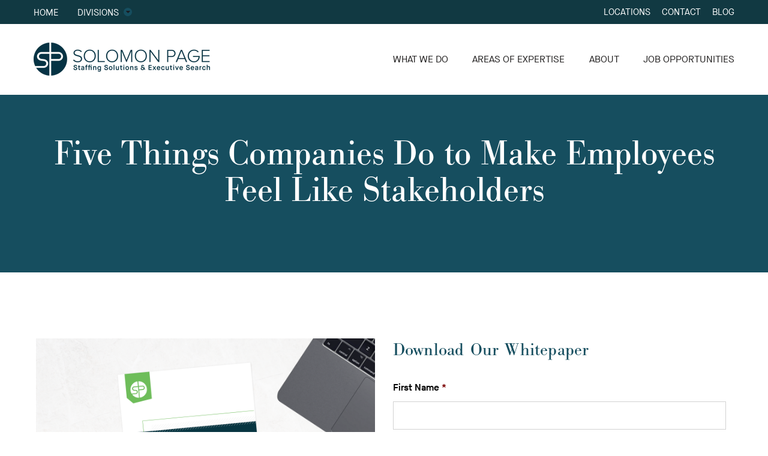

--- FILE ---
content_type: text/html; charset=UTF-8
request_url: https://info.solomonpage.com/make-employees-feel-like-stakeholders
body_size: 5558
content:
<!doctype html><!--[if lt IE 7]> <html class="no-js lt-ie9 lt-ie8 lt-ie7" lang="en" > <![endif]--><!--[if IE 7]>    <html class="no-js lt-ie9 lt-ie8" lang="en" >        <![endif]--><!--[if IE 8]>    <html class="no-js lt-ie9" lang="en" >               <![endif]--><!--[if gt IE 8]><!--><html class="no-js" lang="en"><!--<![endif]--><head>
    <meta charset="utf-8">
    <meta http-equiv="X-UA-Compatible" content="IE=edge,chrome=1">
    <meta name="author" content="Solomon Page">
    <meta name="description" content="">
    <meta name="generator" content="HubSpot">
    <title>Five Things Companies Do to Make Employees Feel Like Stakeholders</title>
    <link rel="shortcut icon" href="https://info.solomonpage.com/hubfs/SP_Corporate%20Global_logomark_positive_DIGITAL_HIGH.png">
    
<meta name="viewport" content="width=device-width, initial-scale=1">

    <script src="/hs/hsstatic/jquery-libs/static-1.4/jquery/jquery-1.11.2.js"></script>
<script>hsjQuery = window['jQuery'];</script>
    <meta property="og:description" content="">
    <meta property="og:title" content="Five Things Companies Do to Make Employees Feel Like Stakeholders">
    <meta name="twitter:description" content="">
    <meta name="twitter:title" content="Five Things Companies Do to Make Employees Feel Like Stakeholders">

    

    
    <style>
a.cta_button{-moz-box-sizing:content-box !important;-webkit-box-sizing:content-box !important;box-sizing:content-box !important;vertical-align:middle}.hs-breadcrumb-menu{list-style-type:none;margin:0px 0px 0px 0px;padding:0px 0px 0px 0px}.hs-breadcrumb-menu-item{float:left;padding:10px 0px 10px 10px}.hs-breadcrumb-menu-divider:before{content:'›';padding-left:10px}.hs-featured-image-link{border:0}.hs-featured-image{float:right;margin:0 0 20px 20px;max-width:50%}@media (max-width: 568px){.hs-featured-image{float:none;margin:0;width:100%;max-width:100%}}.hs-screen-reader-text{clip:rect(1px, 1px, 1px, 1px);height:1px;overflow:hidden;position:absolute !important;width:1px}
</style>

<link rel="stylesheet" href="https://info.solomonpage.com/hubfs/hub_generated/module_assets/1/10286652651/1743320998317/module_Simple_Banner_-_Solomon_Page_June2019.min.css">
    

    
    <link rel="canonical" href="https://info.solomonpage.com/make-employees-feel-like-stakeholders">

<!-- Google Tag Manager -->
<script>(function(w,d,s,l,i){w[l]=w[l]||[];w[l].push({'gtm.start':
new Date().getTime(),event:'gtm.js'});var f=d.getElementsByTagName(s)[0],
j=d.createElement(s),dl=l!='dataLayer'?'&l='+l:'';j.async=true;j.src=
'https://www.googletagmanager.com/gtm.js?id='+i+dl;f.parentNode.insertBefore(j,f);
})(window,document,'script','dataLayer','GTM-WL7Q6Z6');</script>
<!-- End Google Tag Manager -->
<meta property="og:url" content="https://info.solomonpage.com/make-employees-feel-like-stakeholders">
<meta name="twitter:card" content="summary">
<meta http-equiv="content-language" content="en">
<link rel="stylesheet" href="//7052064.fs1.hubspotusercontent-na1.net/hubfs/7052064/hub_generated/template_assets/DEFAULT_ASSET/1767118704405/template_layout.min.css">


<link rel="stylesheet" href="https://info.solomonpage.com/hubfs/hub_generated/template_assets/1/10272096195/1743243823520/template_Solomon_Page_June2019-style.min.css">




</head>
<body class="site-page two-column-equal   hs-content-id-14320446708 hs-landing-page hs-page " style="">
    <div class="header-container-wrapper">
    <div class="header-container container-fluid">

<div class="row-fluid-wrapper row-depth-1 row-number-1 ">
<div class="row-fluid ">
<div class="span12 widget-span widget-type-global_group " style="" data-widget-type="global_group" data-x="0" data-w="12">
<div class="" data-global-widget-path="generated_global_groups/10275223850.html"><div class="row-fluid-wrapper row-depth-1 row-number-1 ">
<div class="row-fluid ">
<div class="span12 widget-span widget-type-cell custom-top-header" style="" data-widget-type="cell" data-x="0" data-w="12">

<div class="row-fluid-wrapper row-depth-1 row-number-2 ">
<div class="row-fluid ">
<div class="span12 widget-span widget-type-cell page-center" style="" data-widget-type="cell" data-x="0" data-w="12">

<div class="row-fluid-wrapper row-depth-1 row-number-3 ">
<div class="row-fluid ">
<div class="span5 widget-span widget-type-custom_widget custom-top-left-menu" style="" data-widget-type="custom_widget" data-x="0" data-w="5">
<div id="hs_cos_wrapper_module_156013926535937" class="hs_cos_wrapper hs_cos_wrapper_widget hs_cos_wrapper_type_module widget-type-menu" style="" data-hs-cos-general-type="widget" data-hs-cos-type="module">
<span id="hs_cos_wrapper_module_156013926535937_" class="hs_cos_wrapper hs_cos_wrapper_widget hs_cos_wrapper_type_menu" style="" data-hs-cos-general-type="widget" data-hs-cos-type="menu"><div id="hs_menu_wrapper_module_156013926535937_" class="hs-menu-wrapper active-branch flyouts hs-menu-flow-horizontal" role="navigation" data-sitemap-name="default" data-menu-id="10314907160" aria-label="Navigation Menu">
 <ul role="menu">
  <li class="hs-menu-item hs-menu-depth-1" role="none"><a href="https://solomonpage.com" role="menuitem">Home</a></li>
  <li class="hs-menu-item hs-menu-depth-1 hs-item-has-children" role="none"><a href="javascript:;" aria-haspopup="true" aria-expanded="false" role="menuitem">Divisions </a>
   <ul role="menu" class="hs-menu-children-wrapper">
    <li class="hs-menu-item hs-menu-depth-2 hs-item-has-children" role="none"><a href="javascript:;" role="menuitem">Functional Divisions</a>
     <ul role="menu" class="hs-menu-children-wrapper">
      <li class="hs-menu-item hs-menu-depth-3" role="none"><a href="https://solomonpage.com/accounting-finance/" role="menuitem">Accounting &amp; Finance</a></li>
      <li class="hs-menu-item hs-menu-depth-3" role="none"><a href="https://solomonpage.com/administrative-support/" role="menuitem">Administrative &amp; Support</a></li>
      <li class="hs-menu-item hs-menu-depth-3" role="none"><a href="https://solomonpage.com/creative-marketing/" role="menuitem">Creative &amp; Marketing</a></li>
      <li class="hs-menu-item hs-menu-depth-3" role="none"><a href="https://solomonpage.com/humanresources/" role="menuitem">Human Resources</a></li>
      <li class="hs-menu-item hs-menu-depth-3" role="none"><a href="https://solomonpage.com/legal-services/" role="menuitem">Legal Services</a></li>
      <li class="hs-menu-item hs-menu-depth-3" role="none"><a href="https://solomonpage.com/scientific-engineering/" role="menuitem">Scientific &amp; Engineering</a></li>
      <li class="hs-menu-item hs-menu-depth-3" role="none"><a href="https://solomonpage.com/technology/" role="menuitem">Technology</a></li>
     </ul></li>
    <li class="hs-menu-item hs-menu-depth-2 hs-item-has-children" role="none"><a href="javascript:;" role="menuitem">Industry Divisions</a>
     <ul role="menu" class="hs-menu-children-wrapper">
      <li class="hs-menu-item hs-menu-depth-3" role="none"><a href="https://solomonpage.com/crn/" role="menuitem">Clinical Resource Network</a></li>
      <li class="hs-menu-item hs-menu-depth-3" role="none"><a href="https://solomonpage.com/fashion-beauty/" role="menuitem">Fashion &amp; Beauty</a></li>
      <li class="hs-menu-item hs-menu-depth-3" role="none"><a href="https://solomonpage.com/financialservices/" role="menuitem">Financial Services</a></li>
      <li class="hs-menu-item hs-menu-depth-3" role="none"><a href="https://solomonpage.com/healthcare-lifesciences/" role="menuitem">Healthcare &amp; Life Sciences</a></li>
      <li class="hs-menu-item hs-menu-depth-3" role="none"><a href="https://solomonpage.com/healthcare-staffing/" role="menuitem">Healthcare Staffing</a></li>
      <li class="hs-menu-item hs-menu-depth-3" role="none"><a href="https://solomonpage.com/hospitality/" role="menuitem">Hospitality</a></li>
      <li class="hs-menu-item hs-menu-depth-3" role="none"><a href="https://solomonpage.com/digitalmedia-publishing/" role="menuitem">Media, Education &amp; Publishing</a></li>
      <li class="hs-menu-item hs-menu-depth-3" role="none"><a href="https://solomonpage.com/specialtyfinance/" role="menuitem">Specialty Financial Services</a></li>
     </ul></li>
   </ul></li>
 </ul>
</div></span></div>

</div><!--end widget-span -->
<div class="span7 widget-span widget-type-custom_widget custom-top-right-menu" style="" data-widget-type="custom_widget" data-x="5" data-w="7">
<div id="hs_cos_wrapper_module_156013926953743" class="hs_cos_wrapper hs_cos_wrapper_widget hs_cos_wrapper_type_module widget-type-menu" style="" data-hs-cos-general-type="widget" data-hs-cos-type="module">
<span id="hs_cos_wrapper_module_156013926953743_" class="hs_cos_wrapper hs_cos_wrapper_widget hs_cos_wrapper_type_menu" style="" data-hs-cos-general-type="widget" data-hs-cos-type="menu"><div id="hs_menu_wrapper_module_156013926953743_" class="hs-menu-wrapper active-branch flyouts hs-menu-flow-horizontal" role="navigation" data-sitemap-name="default" data-menu-id="10315123155" aria-label="Navigation Menu">
 <ul role="menu">
  <li class="hs-menu-item hs-menu-depth-1" role="none"><a href="https://solomonpage.com/locations/" role="menuitem">Locations</a></li>
  <li class="hs-menu-item hs-menu-depth-1" role="none"><a href="https://info.solomonpage.com/contact-us?_gl=1*ffwfay*_gcl_au*MTc3NTM1NDM3MC4xNzI4NjczOTcw" role="menuitem">Contact</a></li>
  <li class="hs-menu-item hs-menu-depth-1" role="none"><a href="https://blog.solomonpage.com" role="menuitem">Blog</a></li>
 </ul>
</div></span></div>

</div><!--end widget-span -->
</div><!--end row-->
</div><!--end row-wrapper -->

</div><!--end widget-span -->
</div><!--end row-->
</div><!--end row-wrapper -->

</div><!--end widget-span -->
</div><!--end row-->
</div><!--end row-wrapper -->

<div class="row-fluid-wrapper row-depth-1 row-number-4 ">
<div class="row-fluid ">
<div class="span12 widget-span widget-type-cell custom-main-header" style="" data-widget-type="cell" data-x="0" data-w="12">

<div class="row-fluid-wrapper row-depth-1 row-number-5 ">
<div class="row-fluid ">
<div class="span12 widget-span widget-type-cell page-center" style="" data-widget-type="cell" data-x="0" data-w="12">

<div class="row-fluid-wrapper row-depth-1 row-number-6 ">
<div class="row-fluid ">
<div class="span5 widget-span widget-type-custom_widget custom-logo" style="" data-widget-type="custom_widget" data-x="0" data-w="5">
<div id="hs_cos_wrapper_module_155990137227448" class="hs_cos_wrapper hs_cos_wrapper_widget hs_cos_wrapper_type_module widget-type-rich_text" style="" data-hs-cos-general-type="widget" data-hs-cos-type="module"><span id="hs_cos_wrapper_module_155990137227448_" class="hs_cos_wrapper hs_cos_wrapper_widget hs_cos_wrapper_type_rich_text" style="" data-hs-cos-general-type="widget" data-hs-cos-type="rich_text"><a href="https://solomonpage.com"><img src="https://info.solomonpage.com/hs-fs/hubfs/SP_Corporate%20Global_horiz_lockup_positive_DIGITAL_HIGH.png?width=294&amp;name=SP_Corporate%20Global_horiz_lockup_positive_DIGITAL_HIGH.png" alt="SP_Corporate Global_horiz_lockup_positive_DIGITAL_HIGH" width="294" style="width: 294px; max-width: 294px;" srcset="https://info.solomonpage.com/hs-fs/hubfs/SP_Corporate%20Global_horiz_lockup_positive_DIGITAL_HIGH.png?width=147&amp;name=SP_Corporate%20Global_horiz_lockup_positive_DIGITAL_HIGH.png 147w, https://info.solomonpage.com/hs-fs/hubfs/SP_Corporate%20Global_horiz_lockup_positive_DIGITAL_HIGH.png?width=294&amp;name=SP_Corporate%20Global_horiz_lockup_positive_DIGITAL_HIGH.png 294w, https://info.solomonpage.com/hs-fs/hubfs/SP_Corporate%20Global_horiz_lockup_positive_DIGITAL_HIGH.png?width=441&amp;name=SP_Corporate%20Global_horiz_lockup_positive_DIGITAL_HIGH.png 441w, https://info.solomonpage.com/hs-fs/hubfs/SP_Corporate%20Global_horiz_lockup_positive_DIGITAL_HIGH.png?width=588&amp;name=SP_Corporate%20Global_horiz_lockup_positive_DIGITAL_HIGH.png 588w, https://info.solomonpage.com/hs-fs/hubfs/SP_Corporate%20Global_horiz_lockup_positive_DIGITAL_HIGH.png?width=735&amp;name=SP_Corporate%20Global_horiz_lockup_positive_DIGITAL_HIGH.png 735w, https://info.solomonpage.com/hs-fs/hubfs/SP_Corporate%20Global_horiz_lockup_positive_DIGITAL_HIGH.png?width=882&amp;name=SP_Corporate%20Global_horiz_lockup_positive_DIGITAL_HIGH.png 882w" sizes="(max-width: 294px) 100vw, 294px"></a></span></div>

</div><!--end widget-span -->
<div class="span7 widget-span widget-type-custom_widget custom-menu-primary" style="" data-widget-type="custom_widget" data-x="5" data-w="7">
<div id="hs_cos_wrapper_module_151811933987828" class="hs_cos_wrapper hs_cos_wrapper_widget hs_cos_wrapper_type_module widget-type-menu" style="" data-hs-cos-general-type="widget" data-hs-cos-type="module">
<span id="hs_cos_wrapper_module_151811933987828_" class="hs_cos_wrapper hs_cos_wrapper_widget hs_cos_wrapper_type_menu" style="" data-hs-cos-general-type="widget" data-hs-cos-type="menu"><div id="hs_menu_wrapper_module_151811933987828_" class="hs-menu-wrapper active-branch flyouts hs-menu-flow-horizontal" role="navigation" data-sitemap-name="default" data-menu-id="180801293092" aria-label="Navigation Menu">
 <ul role="menu">
  <li class="hs-menu-item hs-menu-depth-1" role="none"><a href="https://www.solomonpage.com/service-offerings" role="menuitem">WHAT WE DO</a></li>
  <li class="hs-menu-item hs-menu-depth-1" role="none"><a href="https://www.solomonpage.com/areas-of-expertise" role="menuitem">AREAS OF EXPERTISE</a></li>
  <li class="hs-menu-item hs-menu-depth-1" role="none"><a href="https://www.solomonpage.com/about" role="menuitem">ABOUT</a></li>
  <li class="hs-menu-item hs-menu-depth-1" role="none"><a href="https://opportunities.solomonpage.com" role="menuitem">JOB OPPORTUNITIES</a></li>
 </ul>
</div></span></div>

</div><!--end widget-span -->
</div><!--end row-->
</div><!--end row-wrapper -->

</div><!--end widget-span -->
</div><!--end row-->
</div><!--end row-wrapper -->

</div><!--end widget-span -->
</div><!--end row-->
</div><!--end row-wrapper -->
</div>
</div><!--end widget-span -->
</div><!--end row-->
</div><!--end row-wrapper -->

<div class="row-fluid-wrapper row-depth-1 row-number-2 ">
<div class="row-fluid ">
<div class="span12 widget-span widget-type-custom_widget " style="" data-widget-type="custom_widget" data-x="0" data-w="12">
<div id="hs_cos_wrapper_module_15602486878921180" class="hs_cos_wrapper hs_cos_wrapper_widget hs_cos_wrapper_type_module" style="" data-hs-cos-general-type="widget" data-hs-cos-type="module"><div class="simple-banner" id="module_15602486878921180" style="background-color: #164e5f;">
  <div class="banner-content page-center">
    
      <h1>Five Things Companies Do to Make Employees Feel Like Stakeholders</h1>
    
  </div>
</div></div>

</div><!--end widget-span -->
</div><!--end row-->
</div><!--end row-wrapper -->

    </div><!--end header -->
</div><!--end header wrapper -->

<div class="body-container-wrapper">
    <div class="body-container container-fluid">

<div class="row-fluid-wrapper row-depth-1 row-number-1 ">
<div class="row-fluid ">
<div class="span12 widget-span widget-type-cell page-center content-wrapper" style="" data-widget-type="cell" data-x="0" data-w="12">

<div class="row-fluid-wrapper row-depth-1 row-number-2 ">
<div class="row-fluid ">
<div class="span6 widget-span widget-type-cell main-content" style="" data-widget-type="cell" data-x="0" data-w="6">

<div class="row-fluid-wrapper row-depth-1 row-number-3 ">
<div class="row-fluid ">
<div class="span12 widget-span widget-type-widget_container " style="" data-widget-type="widget_container" data-x="0" data-w="12">
<span id="hs_cos_wrapper_module_139532470882380" class="hs_cos_wrapper hs_cos_wrapper_widget_container hs_cos_wrapper_type_widget_container" style="" data-hs-cos-general-type="widget_container" data-hs-cos-type="widget_container"><div id="hs_cos_wrapper_widget_1571242203577" class="hs_cos_wrapper hs_cos_wrapper_widget hs_cos_wrapper_type_module" style="" data-hs-cos-general-type="widget" data-hs-cos-type="module">
    






  



<span id="hs_cos_wrapper_widget_1571242203577_" class="hs_cos_wrapper hs_cos_wrapper_widget hs_cos_wrapper_type_linked_image" style="" data-hs-cos-general-type="widget" data-hs-cos-type="linked_image"><img src="https://info.solomonpage.com/hubfs/Corporative%20Letterhead%20Mock%20Up%20Vol%2003.png" class="hs-image-widget " style="max-width: 100%; height: auto;" alt="Corporative Letterhead Mock Up Vol 03" title="Corporative Letterhead Mock Up Vol 03"></span></div>
<div id="hs_cos_wrapper_widget_1571242208932" class="hs_cos_wrapper hs_cos_wrapper_widget hs_cos_wrapper_type_module" style="" data-hs-cos-general-type="widget" data-hs-cos-type="module"><span id="hs_cos_wrapper_widget_1571242208932_" class="hs_cos_wrapper hs_cos_wrapper_widget hs_cos_wrapper_type_rich_text" style="" data-hs-cos-general-type="widget" data-hs-cos-type="rich_text"><p>Companies with an inclusive culture cultivate employees who are highly engaged and intuitive problem solvers.&nbsp;Central to this model is the empowerment of employees to feel, think, and act like they are running their own business within the business – to be intrapreneurs.&nbsp;</p></span></div></span>
</div><!--end widget-span -->
</div><!--end row-->
</div><!--end row-wrapper -->

</div><!--end widget-span -->
<div class="span6 widget-span widget-type-cell main-content" style="" data-widget-type="cell" data-x="6" data-w="6">

<div class="row-fluid-wrapper row-depth-1 row-number-4 ">
<div class="row-fluid ">
<div class="span12 widget-span widget-type-widget_container " style="" data-widget-type="widget_container" data-x="0" data-w="12">
<span id="hs_cos_wrapper_module_139532476173484" class="hs_cos_wrapper hs_cos_wrapper_widget_container hs_cos_wrapper_type_widget_container" style="" data-hs-cos-general-type="widget_container" data-hs-cos-type="widget_container"><div id="hs_cos_wrapper_widget_1518121494912216" class="hs_cos_wrapper hs_cos_wrapper_widget hs_cos_wrapper_type_module" style="" data-hs-cos-general-type="widget" data-hs-cos-type="module">


	



	<span id="hs_cos_wrapper_widget_1518121494912216_" class="hs_cos_wrapper hs_cos_wrapper_widget hs_cos_wrapper_type_form" style="" data-hs-cos-general-type="widget" data-hs-cos-type="form"><h3 id="hs_cos_wrapper_widget_1518121494912216_title" class="hs_cos_wrapper form-title" data-hs-cos-general-type="widget_field" data-hs-cos-type="text">Download Our Whitepaper</h3>

<div id="hs_form_target_widget_1518121494912216"></div>







    



</span>
</div></span>
</div><!--end widget-span -->
</div><!--end row-->
</div><!--end row-wrapper -->

</div><!--end widget-span -->
</div><!--end row-->
</div><!--end row-wrapper -->

</div><!--end widget-span -->
</div><!--end row-->
</div><!--end row-wrapper -->

    </div><!--end body -->
</div><!--end body wrapper -->

<div class="footer-container-wrapper">
    <div class="footer-container container-fluid">

<div class="row-fluid-wrapper row-depth-1 row-number-1 ">
<div class="row-fluid ">
<div class="span12 widget-span widget-type-global_group " style="" data-widget-type="global_group" data-x="0" data-w="12">
<div class="" data-global-widget-path="generated_global_groups/10275223848.html"><div class="row-fluid-wrapper row-depth-1 row-number-1 ">
<div class="row-fluid ">
<div class="span12 widget-span widget-type-cell custom-footer" style="" data-widget-type="cell" data-x="0" data-w="12">

<div class="row-fluid-wrapper row-depth-1 row-number-2 ">
<div class="row-fluid ">
<div class="span12 widget-span widget-type-cell page-center" style="" data-widget-type="cell" data-x="0" data-w="12">

<div class="row-fluid-wrapper row-depth-1 row-number-3 ">
<div class="row-fluid ">
<div class="span9 widget-span widget-type-cell custom-footer-right" style="" data-widget-type="cell" data-x="0" data-w="9">

<div class="row-fluid-wrapper row-depth-1 row-number-4 ">
<div class="row-fluid ">
<div class="span12 widget-span widget-type-custom_widget " style="" data-widget-type="custom_widget" data-x="0" data-w="12">
<div id="hs_cos_wrapper_module_1559904200663226" class="hs_cos_wrapper hs_cos_wrapper_widget hs_cos_wrapper_type_module widget-type-menu" style="" data-hs-cos-general-type="widget" data-hs-cos-type="module">
<span id="hs_cos_wrapper_module_1559904200663226_" class="hs_cos_wrapper hs_cos_wrapper_widget hs_cos_wrapper_type_menu" style="" data-hs-cos-general-type="widget" data-hs-cos-type="menu"><div id="hs_menu_wrapper_module_1559904200663226_" class="hs-menu-wrapper active-branch no-flyouts hs-menu-flow-horizontal" role="navigation" data-sitemap-name="default" data-menu-id="10280361481" aria-label="Navigation Menu">
 <ul role="menu">
  <li class="hs-menu-item hs-menu-depth-1 hs-item-has-children" role="none"><a href="javascript:;" aria-haspopup="true" aria-expanded="false" role="menuitem">Solomon Page</a>
   <ul role="menu" class="hs-menu-children-wrapper">
    <li class="hs-menu-item hs-menu-depth-2" role="none"><a href="https://solomonpage.com/" role="menuitem">Home</a></li>
    <li class="hs-menu-item hs-menu-depth-2" role="none"><a href="https://solomonpage.com/service-offerings/" role="menuitem">Service Offerings</a></li>
    <li class="hs-menu-item hs-menu-depth-2" role="none"><a href="https://solomonpage.com/areas-of-expertise/" role="menuitem">Areas of Expertise</a></li>
    <li class="hs-menu-item hs-menu-depth-2" role="none"><a href="https://solomonpage.com/about/" role="menuitem">About</a></li>
    <li class="hs-menu-item hs-menu-depth-2" role="none"><a href="http://opportunities.solomonpage.com/" role="menuitem">Opportunities</a></li>
   </ul></li>
  <li class="hs-menu-item hs-menu-depth-1 hs-item-has-children" role="none"><a href="javascript:;" aria-haspopup="true" aria-expanded="false" role="menuitem">Our Divisions</a>
   <ul role="menu" class="hs-menu-children-wrapper">
    <li class="hs-menu-item hs-menu-depth-2" role="none"><a href="https://solomonpage.com/accounting-finance" role="menuitem">Accounting &amp; Finance</a></li>
    <li class="hs-menu-item hs-menu-depth-2" role="none"><a href="https://solomonpage.com/administrative-support" role="menuitem">Administrative &amp; Support</a></li>
    <li class="hs-menu-item hs-menu-depth-2" role="none"><a href="https://solomonpage.com/crn" role="menuitem">Clinical Resource Network</a></li>
    <li class="hs-menu-item hs-menu-depth-2" role="none"><a href="https://solomonpage.com/creative-marketing" role="menuitem">Creative &amp; Marketing</a></li>
    <li class="hs-menu-item hs-menu-depth-2" role="none"><a href="https://solomonpage.com/fashion-beauty" role="menuitem">Fashion &amp; Beauty</a></li>
    <li class="hs-menu-item hs-menu-depth-2" role="none"><a href="https://solomonpage.com/financialservices" role="menuitem">Financial Services</a></li>
    <li class="hs-menu-item hs-menu-depth-2" role="none"><a href="https://solomonpage.com/healthcare-lifesciences" role="menuitem">Healthcare</a></li>
    <li class="hs-menu-item hs-menu-depth-2" role="none"><a href="https://solomonpage.com/hospitality" role="menuitem">Hospitality</a></li>
    <li class="hs-menu-item hs-menu-depth-2" role="none"><a href="https://solomonpage.com/humanresources" role="menuitem">Human Resources</a></li>
    <li class="hs-menu-item hs-menu-depth-2" role="none"><a href="https://solomonpage.com/legal-services" role="menuitem">Legal Services</a></li>
    <li class="hs-menu-item hs-menu-depth-2" role="none"><a href="https://solomonpage.com/digitalmedia-publishing" role="menuitem">Media, Education &amp; Publishing</a></li>
    <li class="hs-menu-item hs-menu-depth-2" role="none"><a href="https://solomonpage.com/scientific-engineering" role="menuitem">Scientific &amp; Engineering</a></li>
    <li class="hs-menu-item hs-menu-depth-2" role="none"><a href="https://solomonpage.com/specialtyfinance" role="menuitem">Specialty Financial Services</a></li>
    <li class="hs-menu-item hs-menu-depth-2" role="none"><a href="https://solomonpage.com/technology" role="menuitem">Technology</a></li>
   </ul></li>
  <li class="hs-menu-item hs-menu-depth-1 hs-item-has-children" role="none"><a href="javascript:;" aria-haspopup="true" aria-expanded="false" role="menuitem">Employment Tools</a>
   <ul role="menu" class="hs-menu-children-wrapper">
    <li class="hs-menu-item hs-menu-depth-2" role="none"><a href="http://opportunities.solomonpage.com/" role="menuitem">Search Jobs</a></li>
    <li class="hs-menu-item hs-menu-depth-2" role="none"><a href="https://opportunities.solomonpage.com" role="menuitem">Submit a Resume</a></li>
    <li class="hs-menu-item hs-menu-depth-2" role="none"><a href="https://solomonpage.com/contact" role="menuitem">Submit a Staffing Request</a></li>
   </ul></li>
 </ul>
</div></span></div>

</div><!--end widget-span -->
</div><!--end row-->
</div><!--end row-wrapper -->

</div><!--end widget-span -->
<div class="span3 widget-span widget-type-cell custom-footer-left" style="" data-widget-type="cell" data-x="9" data-w="3">

<div class="row-fluid-wrapper row-depth-1 row-number-5 ">
<div class="row-fluid ">
<div class="span12 widget-span widget-type-custom_widget " style="" data-widget-type="custom_widget" data-x="0" data-w="12">
<div id="hs_cos_wrapper_module_1559905916627548" class="hs_cos_wrapper hs_cos_wrapper_widget hs_cos_wrapper_type_module" style="" data-hs-cos-general-type="widget" data-hs-cos-type="module"><div class="footer-left">
  <div class="logo logo_footer">
    <a href="https://solomonpage.com">
      <img src="https://info.solomonpage.com/hubfs/SP_Corporate%20Global_horiz_lockup_positive_DIGITAL_HIGH.png" alt="Solomon">
    </a>
  </div>

  <div class="footer-address">
    <h5>Solomon Page</h5>
    <p>260 Madison Avenue<br>
      New York, New York 10016</p>
    <p>
      <span class="footer-address-phone">
        <span>Phone:</span>
        <span>(212) 403-6100</span>
      </span>

      <span class="footer-address-phone">
        <span>Fax:</span>
        <span>(212) 764-6003</span>
      </span>
    </p>
  </div>
  <div class="footer-socials">
    <span class="footer-socials-msg">Follow us</span>
    <a target="_blank" href="https://www.linkedin.com/company/solomon-page-group" class="social-link"><span class="social-icon social-icon_linkedin"><span>Linkedin</span></span></a>				
    <a target="_blank" href="https://plus.google.com/+solomonpagegroup/about" class="social-link"><span class="social-icon social-icon_google"><span>Google</span></span></a>				
    <a target="_blank" href="https://www.facebook.com/SolomonPageGroup" class="social-link"><span class="social-icon social-icon_facebook"><span>Facebook</span></span></a>				
    <a target="_blank" href="https://twitter.com/solomonpage" class="social-link"><span class="social-icon social-icon_twitter"><span>Twitter</span></span></a>				
  </div>
</div></div>

</div><!--end widget-span -->
</div><!--end row-->
</div><!--end row-wrapper -->

</div><!--end widget-span -->
</div><!--end row-->
</div><!--end row-wrapper -->

</div><!--end widget-span -->
</div><!--end row-->
</div><!--end row-wrapper -->

</div><!--end widget-span -->
</div><!--end row-->
</div><!--end row-wrapper -->

<div class="row-fluid-wrapper row-depth-1 row-number-6 ">
<div class="row-fluid ">
<div class="span12 widget-span widget-type-cell custom-copyright-footer" style="" data-widget-type="cell" data-x="0" data-w="12">

<div class="row-fluid-wrapper row-depth-1 row-number-7 ">
<div class="row-fluid ">
<div class="span12 widget-span widget-type-cell page-center" style="" data-widget-type="cell" data-x="0" data-w="12">

<div class="row-fluid-wrapper row-depth-1 row-number-8 ">
<div class="row-fluid ">
<div class="span12 widget-span widget-type-custom_widget custom-copyright" style="" data-widget-type="custom_widget" data-x="0" data-w="12">
<div id="hs_cos_wrapper_module_1559904309028383" class="hs_cos_wrapper hs_cos_wrapper_widget hs_cos_wrapper_type_module widget-type-rich_text" style="" data-hs-cos-general-type="widget" data-hs-cos-type="module"><span id="hs_cos_wrapper_module_1559904309028383_" class="hs_cos_wrapper hs_cos_wrapper_widget hs_cos_wrapper_type_rich_text" style="" data-hs-cos-general-type="widget" data-hs-cos-type="rich_text"><p>Copyright ©2019 Solomon Page. All Rights Reserved. &nbsp;&nbsp;<a href="https://solomonpage.com/disclosure/">Disclosure</a></p></span></div>

</div><!--end widget-span -->
</div><!--end row-->
</div><!--end row-wrapper -->

</div><!--end widget-span -->
</div><!--end row-->
</div><!--end row-wrapper -->

</div><!--end widget-span -->
</div><!--end row-->
</div><!--end row-wrapper -->
</div>
</div><!--end widget-span -->
</div><!--end row-->
</div><!--end row-wrapper -->

    </div><!--end footer -->
</div><!--end footer wrapper -->

    
<!-- HubSpot performance collection script -->
<script defer src="/hs/hsstatic/content-cwv-embed/static-1.1293/embed.js"></script>
<script src="https://info.solomonpage.com/hubfs/hub_generated/template_assets/1/10275223846/1743243824396/template_Solomon_Page_June2019-main.js"></script>
<script>
var hsVars = hsVars || {}; hsVars['language'] = 'en';
</script>

<script src="/hs/hsstatic/cos-i18n/static-1.53/bundles/project.js"></script>
<script src="/hs/hsstatic/keyboard-accessible-menu-flyouts/static-1.17/bundles/project.js"></script>

    <!--[if lte IE 8]>
    <script charset="utf-8" src="https://js.hsforms.net/forms/v2-legacy.js"></script>
    <![endif]-->

<script data-hs-allowed="true" src="/_hcms/forms/v2.js"></script>

    <script data-hs-allowed="true">
        var options = {
            portalId: '5018499',
            formId: 'd3111470-03de-4bb7-b564-c3fc114c83aa',
            formInstanceId: '8586',
            
            pageId: '14320446708',
            
            region: 'na1',
            
            
            
            
            pageName: "Five Things Companies Do to Make Employees Feel Like Stakeholders",
            
            
            
            inlineMessage: "<p>Thank you! Please click the below link to download our whitepaper.&nbsp;<br><br><!--HubSpot Call-to-Action Code --><span class=\"hs-cta-wrapper\" id=\"hs-cta-wrapper-1f6a1379-6860-4c10-a70b-a408dd67cf8b\"><span class=\"hs-cta-node hs-cta-1f6a1379-6860-4c10-a70b-a408dd67cf8b\" id=\"hs-cta-1f6a1379-6860-4c10-a70b-a408dd67cf8b\"><!--[if lte IE 8]><div id=\"hs-cta-ie-element\"><\/div><![endif]--><a href=\"https:\/\/cta-redirect.hubspot.com\/cta\/redirect\/5018499\/1f6a1379-6860-4c10-a70b-a408dd67cf8b\" target=\"_blank\" rel=\"noopener\"><img class=\"hs-cta-img\" id=\"hs-cta-img-1f6a1379-6860-4c10-a70b-a408dd67cf8b\" style=\"border-width:0px;float: left; margin-right: 20px\" height=\"74\" width=\"150\" src=\"https:\/\/no-cache.hubspot.com\/cta\/default\/5018499\/1f6a1379-6860-4c10-a70b-a408dd67cf8b.png\" alt=\"Download Now\" align=\"left\"><\/a><\/span><script charset=\"utf-8\" src=\"\/hs\/cta\/cta\/current.js\"><\/script><script type=\"text\/javascript\"> hbspt.cta._relativeUrls=true;hbspt.cta.load(5018499, '1f6a1379-6860-4c10-a70b-a408dd67cf8b', {\"useNewLoader\":\"true\",\"region\":\"na1\"}); <\/script><\/span><!-- end HubSpot Call-to-Action Code --><\/p>",
            
            
            rawInlineMessage: "<p>Thank you! Please click the below link to download our whitepaper.&nbsp;<br><br>{{cta('1f6a1379-6860-4c10-a70b-a408dd67cf8b','justifyleft')}}<\/p>",
            
            
            hsFormKey: "9907c2481ecd2834dadfbac7c25f616d",
            
            
            css: '',
            target: '#hs_form_target_widget_1518121494912216',
            
            
            
            
            
            
            
            contentType: "landing-page",
            
            
            
            formsBaseUrl: '/_hcms/forms/',
            
            
            
            formData: {
                cssClass: 'hs-form stacked hs-custom-form'
            }
        };

        options.getExtraMetaDataBeforeSubmit = function() {
            var metadata = {};
            

            if (hbspt.targetedContentMetadata) {
                var count = hbspt.targetedContentMetadata.length;
                var targetedContentData = [];
                for (var i = 0; i < count; i++) {
                    var tc = hbspt.targetedContentMetadata[i];
                     if ( tc.length !== 3) {
                        continue;
                     }
                     targetedContentData.push({
                        definitionId: tc[0],
                        criterionId: tc[1],
                        smartTypeId: tc[2]
                     });
                }
                metadata["targetedContentMetadata"] = JSON.stringify(targetedContentData);
            }

            return metadata;
        };

        hbspt.forms.create(options);
    </script>


        <script charset="utf-8" src="https://js.hscta.net/cta/current.js"></script>
    

<!-- Start of HubSpot Analytics Code -->
<script type="text/javascript">
var _hsq = _hsq || [];
_hsq.push(["setContentType", "landing-page"]);
_hsq.push(["setCanonicalUrl", "https:\/\/info.solomonpage.com\/make-employees-feel-like-stakeholders"]);
_hsq.push(["setPageId", "14320446708"]);
_hsq.push(["setContentMetadata", {
    "contentPageId": 14320446708,
    "legacyPageId": "14320446708",
    "contentFolderId": null,
    "contentGroupId": null,
    "abTestId": null,
    "languageVariantId": 14320446708,
    "languageCode": "en",
    
    
}]);
</script>

<script type="text/javascript" id="hs-script-loader" async defer src="/hs/scriptloader/5018499.js"></script>
<!-- End of HubSpot Analytics Code -->


<script type="text/javascript">
var hsVars = {
    render_id: "e2919af3-cef6-458e-96a7-e58925a4ac10",
    ticks: 1767420926632,
    page_id: 14320446708,
    
    content_group_id: 0,
    portal_id: 5018499,
    app_hs_base_url: "https://app.hubspot.com",
    cp_hs_base_url: "https://cp.hubspot.com",
    language: "en",
    analytics_page_type: "landing-page",
    scp_content_type: "",
    
    analytics_page_id: "14320446708",
    category_id: 1,
    folder_id: 0,
    is_hubspot_user: false
}
</script>


<script defer src="/hs/hsstatic/HubspotToolsMenu/static-1.432/js/index.js"></script>

<!-- Google Tag Manager (noscript) -->
<noscript><iframe src="https://www.googletagmanager.com/ns.html?id=GTM-WL7Q6Z6" height="0" width="0" style="display:none;visibility:hidden"></iframe></noscript>
<!-- End Google Tag Manager (noscript) -->


    
    <!-- Generated by the HubSpot Template Builder - template version 1.03 -->

</body></html>

--- FILE ---
content_type: text/css
request_url: https://info.solomonpage.com/hubfs/hub_generated/module_assets/1/10286652651/1743320998317/module_Simple_Banner_-_Solomon_Page_June2019.min.css
body_size: -529
content:
.simple-banner .page-center{padding:68.5px 0}.simple-banner{background-blend-mode:normal;background-position:50% 0%;background-size:cover;background-repeat:no-repeat;min-height:296px}.simple-banner h1{font-family:bodoni-urw,Georgia,serif;font-size:60px;font-weight:300;line-height:61.5792px;color:#fff;margin-bottom:31.579px;text-align:center;letter-spacing:normal;word-spacing:normal}.simple-banner h2{font-family:MaisonNeue,Arial,Helvetica,sans-serif;font-size:22px;font-weight:400;letter-spacing:.2px;line-height:33px;color:#fff;text-align:center;margin-top:22px;margin-bottom:0}

--- FILE ---
content_type: text/css
request_url: https://info.solomonpage.com/hubfs/hub_generated/template_assets/1/10272096195/1743243823520/template_Solomon_Page_June2019-style.min.css
body_size: 8343
content:
@import url("https://fonts.googleapis.com/css?family=Roboto:100,100i,300,300i,400,400i,500,500i,700,700i,900,900i&display=swap");@font-face{font-family:FontAwesome;font-style:normal;font-weight:400;src:url(//5018499.fs1.hubspotusercontent-na1.net/hubfs/5018499/Solomon_Page_June2019%20Theme/Fonts/fontawesome-webfont.eot) format("embedded-opentype"),url(//5018499.fs1.hubspotusercontent-na1.net/hubfs/5018499/Solomon_Page_June2019%20Theme/Fonts/fontawesome-webfont.woff2) format("woff2"),url(//5018499.fs1.hubspotusercontent-na1.net/hubfs/5018499/Solomon_Page_June2019%20Theme/Fonts/fontawesome-webfont.woff) format("woff"),url(//5018499.fs1.hubspotusercontent-na1.net/hubfs/5018499/Solomon_Page_June2019%20Theme/Fonts/fontawesome-webfont.ttf) format("truetype")}@font-face{font-family:MaisonNeue;font-weight:200;src:url(//5018499.fs1.hubspotusercontent-na1.net/hubfs/5018499/Solomon_Page_June2019%20Theme/Fonts/MaisonNeue-Light.woff2) format("woff2"),url(//5018499.fs1.hubspotusercontent-na1.net/hubfs/5018499/Solomon_Page_June2019%20Theme/Fonts/MaisonNeue-Light.woff) format("woff")}@font-face{font-family:MaisonNeue;font-weight:300;src:url(//5018499.fs1.hubspotusercontent-na1.net/hubfs/5018499/Solomon_Page_June2019%20Theme/Fonts/MaisonNeue-Book.woff2) format("woff2"),url(//5018499.fs1.hubspotusercontent-na1.net/hubfs/5018499/Solomon_Page_June2019%20Theme/Fonts/MaisonNeue-Book.woff) format("woff")}@font-face{font-family:MaisonNeue;font-weight:600;src:url(//5018499.fs1.hubspotusercontent-na1.net/hubfs/5018499/Solomon_Page_June2019%20Theme/Fonts/MaisonNeue-Demi.woff2) format("woff2"),url(//5018499.fs1.hubspotusercontent-na1.net/hubfs/5018499/Solomon_Page_June2019%20Theme/Fonts/MaisonNeue-Demi.woff) format("woff")}@font-face{font-family:bodoni-urw;font-style:normal;font-weight:400;src:url(https://use.typekit.net/af/077186/00000000000000000001793e/27/l?primer=7cdcb44be4a7db8877ffa5c0007b8dd865b3bbc383831fe2ea177f62257a9191&fvd=n4&v=3) format("woff2"),url(https://use.typekit.net/af/077186/00000000000000000001793e/27/d?primer=7cdcb44be4a7db8877ffa5c0007b8dd865b3bbc383831fe2ea177f62257a9191&fvd=n4&v=3) format("woff"),url(https://use.typekit.net/af/077186/00000000000000000001793e/27/a?primer=7cdcb44be4a7db8877ffa5c0007b8dd865b3bbc383831fe2ea177f62257a9191&fvd=n4&v=3) format("opentype")}img{border:0;height:auto;max-width:100%;-ms-interpolation-mode:bicubic;vertical-align:bottom}img.alignRight,img.alignright{margin:0 0 5px 15px}img.alignLeft,img.alignleft{margin:0 15px 5px 0}.row-fluid [class*=span]{min-height:1px}.hs-blog-social-share .hs-blog-social-share-list{list-style:none!important;margin:0}.hs-blog-social-share .hs-blog-social-share-list .hs-blog-social-share-item{height:30px;list-style:none!important}@media (max-width:479px){.hs-blog-social-share .hs-blog-social-share-list .hs-blog-social-share-item:nth-child(2){float:none!important}}.hs-blog-social-share .hs-blog-social-share-list .hs-blog-social-share-item .fb-like>span{vertical-align:top!important}#recaptcha_response_field{display:inline-block!important;width:auto!important}#recaptcha_table td{line-height:0}.recaptchatable #recaptcha_response_field{line-height:12px;min-height:0}@media (max-width:400px){#captcha_wrapper,#recaptcha_area,#recaptcha_area table#recaptcha_table,#recaptcha_area table#recaptcha_table .recaptcha_r1_c1{overflow:hidden;width:auto!important}#recaptcha_area table#recaptcha_table .recaptcha_r4_c4{width:67px!important}#recaptcha_area table#recaptcha_table #recaptcha_image{width:280px!important}}video{height:auto;max-width:100%}#calroot{line-height:normal;width:202px!important}#calroot,#calroot *,#calroot :after,#calroot :before{-webkit-box-sizing:content-box;-moz-box-sizing:content-box;box-sizing:content-box}#calroot select{font-family:Lucida Grande,Lucida Sans Unicode,Bitstream Vera Sans,Trebuchet MS,Verdana,sans-serif!important;font-size:10px!important;font-weight:400!important;line-height:18px!important;min-height:0!important;padding:1px 2px!important}#caldays{margin-bottom:4px}@media only screen and (max-width:767px){.hs-responsive-embed,.hs-responsive-embed.hs-responsive-embed-vimeo,.hs-responsive-embed.hs-responsive-embed-wistia,.hs-responsive-embed.hs-responsive-embed-youtube{height:0;overflow:hidden;padding:30px 0 56.25%;position:relative}.hs-responsive-embed embed,.hs-responsive-embed iframe,.hs-responsive-embed object{border:0;height:100%;left:0;position:absolute;top:0;width:100%}}.hs-responsive-embed.hs-responsive-embed-instagram{padding-bottom:116.01%;padding-top:0}.hs-responsive-embed.hs-responsive-embed-pinterest{height:auto;overflow:visible;padding:0}.hs-responsive-embed.hs-responsive-embed-pinterest iframe{height:auto;position:static;width:auto}iframe[src^="http://www.slideshare.net/slideshow/embed_code/"]{max-width:100%;width:100%}@media (max-width:568px){iframe{max-width:100%}}input[type=color]
select,input[type=date],input[type=datetime-local],input[type=datetime],input[type=email],input[type=month],input[type=number],input[type=password],input[type=search],input[type=tel],input[type=text],input[type=time],input[type=url],input[type=week],textarea{-webkit-box-sizing:border-box;-moz-box-sizing:border-box;box-sizing:border-box;display:inline-block}.hs-form fieldset[class*=form-columns] input[type=checkbox].hs-input,.hs-form fieldset[class*=form-columns] input[type=radio].hs-input{width:auto}#email-prefs-form .email-edit{max-width:507px!important}#hs-pwd-widget-password{height:auto!important}.hs-menu-wrapper ul{padding:0}.hs-menu-wrapper.hs-menu-flow-horizontal ul{list-style:none;margin:0}.hs-menu-wrapper.hs-menu-flow-horizontal>ul{display:inline-block}.hs-menu-wrapper.hs-menu-flow-horizontal>ul:before{content:" ";display:table}.hs-menu-wrapper.hs-menu-flow-horizontal>ul:after{clear:both;content:" ";display:table}.hs-menu-wrapper.hs-menu-flow-horizontal>ul li.hs-menu-depth-1{float:left}.hs-menu-wrapper.hs-menu-flow-horizontal>ul li a{display:inline-block}.hs-menu-wrapper.hs-menu-flow-horizontal>ul li.hs-item-has-children{position:relative}.hs-menu-wrapper.hs-menu-flow-horizontal.flyouts>ul li.hs-item-has-children ul.hs-menu-children-wrapper{left:0;opacity:0;position:absolute;-webkit-transition:opacity .4s;visibility:hidden;z-index:10}.hs-menu-wrapper.hs-menu-flow-horizontal>ul li.hs-item-has-children ul.hs-menu-children-wrapper li a{display:block;white-space:nowrap}.hs-menu-wrapper.hs-menu-flow-horizontal.flyouts>ul li.hs-item-has-children ul.hs-menu-children-wrapper li.hs-item-has-children ul.hs-menu-children-wrapper{left:100%;top:0}.hs-menu-wrapper.hs-menu-flow-horizontal.flyouts>ul li.hs-item-has-children:hover>ul.hs-menu-children-wrapper{opacity:1;visibility:visible}.row-fluid-wrapper:last-child .hs-menu-wrapper.hs-menu-flow-horizontal>ul{margin-bottom:0}.hs-menu-wrapper.hs-menu-flow-horizontal.hs-menu-show-active-branch{position:relative}.hs-menu-wrapper.hs-menu-flow-horizontal.hs-menu-show-active-branch>ul{margin-bottom:0}.hs-menu-wrapper.hs-menu-flow-horizontal.hs-menu-show-active-branch>ul li.hs-item-has-children{position:static}.hs-menu-wrapper.hs-menu-flow-horizontal.hs-menu-show-active-branch>ul li.hs-item-has-children ul.hs-menu-children-wrapper{display:none}.hs-menu-wrapper.hs-menu-flow-horizontal.hs-menu-show-active-branch>ul li.hs-item-has-children.active-branch>ul.hs-menu-children-wrapper{display:block;opacity:1;visibility:visible}.hs-menu-wrapper.hs-menu-flow-horizontal.hs-menu-show-active-branch>ul li.hs-item-has-children.active-branch>ul.hs-menu-children-wrapper:before{content:" ";display:table}.hs-menu-wrapper.hs-menu-flow-horizontal.hs-menu-show-active-branch>ul li.hs-item-has-children.active-branch>ul.hs-menu-children-wrapper:after{clear:both;content:" ";display:table}.hs-menu-wrapper.hs-menu-flow-horizontal.hs-menu-show-active-branch>ul li.hs-item-has-children.active-branch>ul.hs-menu-children-wrapper>li{float:left}.hs-menu-wrapper.hs-menu-flow-horizontal.hs-menu-show-active-branch>ul li.hs-item-has-children.active-branch>ul.hs-menu-children-wrapper>li a{display:inline-block}.hs-menu-wrapper.hs-menu-flow-vertical{width:100%}.hs-menu-wrapper.hs-menu-flow-vertical ul{list-style:none;margin:0}.hs-menu-wrapper.hs-menu-flow-vertical li a{display:block}.hs-menu-wrapper.hs-menu-flow-vertical>ul{margin-bottom:0}.hs-menu-wrapper.hs-menu-flow-vertical>ul li.hs-menu-depth-1>a{width:auto}.hs-menu-wrapper.hs-menu-flow-vertical>ul li.hs-item-has-children{position:relative}.hs-menu-wrapper.hs-menu-flow-vertical.flyouts>ul li.hs-item-has-children ul.hs-menu-children-wrapper{left:0;opacity:0;position:absolute;-webkit-transition:opacity .4s;visibility:hidden;z-index:10}.hs-menu-wrapper.hs-menu-flow-vertical>ul li.hs-item-has-children ul.hs-menu-children-wrapper li a{display:block;white-space:nowrap}.hs-menu-wrapper.hs-menu-flow-vertical.flyouts>ul li.hs-item-has-children ul.hs-menu-children-wrapper{left:100%;top:0}.hs-menu-wrapper.hs-menu-flow-vertical.flyouts>ul li.hs-item-has-children:hover>ul.hs-menu-children-wrapper{opacity:1;visibility:visible}@media (max-width:767px){.hs-menu-wrapper,.hs-menu-wrapper *{-webkit-box-sizing:border-box;-moz-box-sizing:border-box;box-sizing:border-box;display:block;width:100%}.hs-menu-wrapper.hs-menu-flow-horizontal ul{display:block;list-style:none;margin:0}.hs-menu-wrapper.hs-menu-flow-horizontal>ul{display:block}.hs-menu-wrapper.hs-menu-flow-horizontal>ul li.hs-menu-depth-1{float:none}.hs-menu-wrapper.hs-menu-flow-horizontal.hs-menu-show-active-branch>ul li.hs-item-has-children.active-branch>ul.hs-menu-children-wrapper>li a,.hs-menu-wrapper.hs-menu-flow-horizontal>ul li a,.hs-menu-wrapper.hs-menu-flow-horizontal>ul li.hs-item-has-children ul.hs-menu-children-wrapper li a{display:block}.hs-menu-wrapper.hs-menu-flow-horizontal>ul li.hs-item-has-children ul.hs-menu-children-wrapper{opacity:1!important;position:static!important;visibility:visible!important}.hs-menu-wrapper.hs-menu-flow-horizontal ul ul ul{padding:0}.hs-menu-wrapper.hs-menu-flow-horizontal>ul li.hs-item-has-children ul.hs-menu-children-wrapper li a{white-space:normal}.hs-menu-wrapper.hs-menu-flow-vertical.flyouts>ul li.hs-item-has-children ul.hs-menu-children-wrapper{opacity:1;position:static;visibility:visible}}.hs-menu-wrapper.hs-menu-flow-vertical.no-flyouts .hs-menu-children-wrapper{opacity:1;visibility:visible}.hs-menu-wrapper.hs-menu-flow-horizontal.no-flyouts>ul li.hs-item-has-children ul.hs-menu-children-wrapper{display:block;opacity:1;visibility:visible}.widget-type-space{visibility:hidden}.hs-author-social-links{display:inline-block}.hs-author-social-links a.hs-author-social-link{background-repeat:no-repeat;background-size:24px 24px;border:0;display:inline-block;height:24px;line-height:24px;text-indent:-99999px;width:24px}.hs-author-social-links a.hs-author-social-link.hs-social-facebook{background-image:url(//static.hubspot.com/final/img/common/icons/social/facebook-24x24.png)}.hs-author-social-links a.hs-author-social-link.hs-social-linkedin{background-image:url(//static.hubspot.com/final/img/common/icons/social/linkedin-24x24.png)}.hs-author-social-links a.hs-author-social-link.hs-social-twitter{background-image:url(//static.hubspot.com/final/img/common/icons/social/twitter-24x24.png)}.hs-author-social-links a.hs-author-social-link.hs-social-google-plus{background-image:url(//static.hubspot.com/final/img/common/icons/social/googleplus-24x24.png)}.hs-cta-wrapper a{box-sizing:content-box;-moz-box-sizing:content-box;-webkit-box-sizing:content-box}.hs_cos_wrapper_type_image_slider{display:block;overflow:hidden}.hs_cos_flex-container a:active,.hs_cos_flex-container a:focus,.hs_cos_flex-slider a:active,.hs_cos_flex-slider a:focus{outline:none}.hs_cos_flex-control-nav,.hs_cos_flex-direction-nav,.hs_cos_flex-slides{list-style:none;margin:0;padding:0}.hs_cos_flex-slider{background:#fff;border:0;-webkit-border-radius:4px;-moz-border-radius:4px;-o-border-radius:4px;border-radius:4px;margin:0 0 60px;padding:0;position:relative;zoom:1}.hs_cos_flex-viewport{max-height:2000px;-webkit-transition:all 1s ease;-moz-transition:all 1s ease;transition:all 1s ease}.loading .hs_cos_flex-viewport{max-height:300px}.hs_cos_flex-slider .hs_cos_flex-slides{zoom:1}.carousel li{margin-right:5px}.hs_cos_flex-slider .hs_cos_flex-slides>li{-webkit-backface-visibility:hidden;display:none;position:relative}.hs_cos_flex-slider .hs_cos_flex-slides img{border-radius:0;display:block;width:100%}.hs_cos_flex-pauseplay span{text-transform:capitalize}.hs_cos_flex-slides:after{clear:both;content:".";display:block;height:0;line-height:0;visibility:hidden}html[xmlns] .hs_cos_flex-slides{display:block}* html .hs_cos_flex-slides{height:1%}.hs_cos_flex-direction-nav{*height:0}.hs_cos_flex-direction-nav a{background:url(//cdn2.hubspotqa.com/local/hub/124/file-52894-png/bg_direction_nav.png) no-repeat 0 0;cursor:pointer;display:block;height:30px;margin:-20px 0 0;opacity:0;position:absolute;text-indent:-9999px;top:50%;-webkit-transition:all .3s ease;width:30px;z-index:10}.hs_cos_flex-direction-nav .hs_cos_flex-next{background-position:100% 0;right:-36px}.hs_cos_flex-direction-nav .hs_cos_flex-prev{left:-36px}.hs_cos_flex-slider:hover .hs_cos_flex-next{opacity:.8;right:5px}.hs_cos_flex-slider:hover .hs_cos_flex-prev{left:5px;opacity:.8}.hs_cos_flex-slider:hover .hs_cos_flex-next:hover,.hs_cos_flex-slider:hover .hs_cos_flex-prev:hover{opacity:1}.hs_cos_flex-direction-nav .hs_cos_flex-disabled{cursor:default;filter:alpha(opacity=30);opacity:.3!important}.hs_cos_flex_thumbnavs-direction-nav{*height:0;list-style:none;margin:0;padding:0}.hs_cos_flex_thumbnavs-direction-nav a{background:url(//cdn2.hubspotqa.com/local/hub/124/file-52894-png/bg_direction_nav.png) no-repeat 0 40%;cursor:pointer;display:block;height:140px;margin:-60px 0 0;opacity:1;position:absolute;text-indent:-9999px;top:50%;-webkit-transition:all .3s ease;width:30px;z-index:10}.hs_cos_flex_thumbnavs-direction-nav .hs_cos_flex_thumbnavs-next{background-position:100% 40%;right:0}.hs_cos_flex_thumbnavs-direction-nav .hs_cos_flex_thumbnavs-prev{left:0}.hs-cos-flex-slider-control-panel img{cursor:pointer}.hs-cos-flex-slider-control-panel img:hover{opacity:.8}.hs-cos-flex-slider-control-panel{margin-top:-30px}.hs_cos_flex-control-nav{bottom:-40px;position:absolute;text-align:center;width:100%}.hs_cos_flex-control-nav li{display:inline-block;margin:0 6px;zoom:1;*display:inline}.hs_cos_flex-control-paging li a{background:#666;background:rgba(0,0,0,.5);-webkit-border-radius:20px;-moz-border-radius:20px;-o-border-radius:20px;border-radius:20px;box-shadow:inset 0 0 3px rgba(0,0,0,.3);cursor:pointer;display:block;height:11px;text-indent:-9999px;width:11px}.hs_cos_flex-control-paging li a:hover{background:#333;background:rgba(0,0,0,.7)}.hs_cos_flex-control-paging li a.hs_cos_flex-active{background:#000;background:rgba(0,0,0,.9);cursor:default}.hs_cos_flex-control-thumbs{margin:5px 0 0;overflow:hidden;position:static}.hs_cos_flex-control-thumbs li{float:left;margin:0;width:25%}.hs_cos_flex-control-thumbs img{cursor:pointer;display:block;opacity:.7;width:100%}.hs_cos_flex-control-thumbs img:hover{opacity:1}.hs_cos_flex-control-thumbs .hs_cos_flex-active{cursor:default;opacity:1}@media screen and (max-width:860px){.hs_cos_flex-direction-nav .hs_cos_flex-prev{left:0;opacity:1}.hs_cos_flex-direction-nav .hs_cos_flex-next{opacity:1;right:0}}.hs_cos_flex-slider .caption{background-color:#000;color:#fff;font-size:2em;line-height:1.1em;padding:0 5%;position:static;text-align:center;top:40%;width:100%}.hs_cos_flex-slider .superimpose .caption{background-color:transparent;color:#fff;font-size:3em;line-height:1.1em;padding:0 5%;position:absolute;text-align:center;top:40%;width:90%}@media (max-width:400px){.hs_cos_flex-slider .superimpose .caption{background-color:#000;color:#fff;font-size:2em;line-height:1.1em;padding:0 5%;position:static;text-align:center;top:40%;width:90%}}.hs_cos_flex-slider h1,.hs_cos_flex-slider h2,.hs_cos_flex-slider h3,.hs_cos_flex-slider h4,.hs_cos_flex-slider h5,.hs_cos_flex-slider h6,.hs_cos_flex-slider p{color:#fff}.hs-gallery-thumbnails li{display:inline-block;margin:0 -4px 0 0;padding:0}.hs-gallery-thumbnails.fixed-height li img{border-width:0;margin:0;max-height:150px;padding:0}pre{overflow-x:auto}table pre{white-space:pre-wrap}table tr td img{max-width:none}.hs_cos_wrapper_type_header,.hs_cos_wrapper_type_page_footer,.hs_cos_wrapper_type_raw_html,.hs_cos_wrapper_type_raw_jinja,.hs_cos_wrapper_type_rich_text,.hs_cos_wrapper_type_section_header,.hs_cos_wrapper_type_text{word-wrap:break-word}article,aside,details,figcaption,figure,footer,header,hgroup,nav,section{display:block}audio,canvas,video{display:inline-block;*display:inline;*zoom:1}audio:not([controls]){display:none}.wp-float-left{float:left;margin:0 20px 20px 0}.wp-float-right{float:right;margin:0 0 20px 20px}#map_canvas img,.google-maps img{max-width:none}*,:after,:before{-moz-box-sizing:border-box;-webkit-box-sizing:border-box;box-sizing:border-box}body,html{margin:0;min-height:100%;padding:0}body{background:#fff;color:#000;font-family:MaisonNeue,Arial,Helvetica,sans-serif;font-size:17px;font-weight:200;letter-spacing:.2px;line-height:1.36842em;word-spacing:2px}.container-fluid .row-fluid .page-center{float:none;margin:0 auto;max-width:1200px;width:auto}::-moz-selection{background:#3390ff;color:#fff;text-shadow:none}::selection{background:#3390ff;color:#fff;text-shadow:none}sub,sup{font-size:75%;line-height:0;position:relative;vertical-align:baseline}sup{top:-.5em}sub{bottom:-.25em}h1,h2,h3,h4,h5,h6{font-family:bodoni-urw,Georgia,serif;font-weight:400;line-height:normal;margin-top:0}h1{font-size:45px}h2{color:#0c3455;font-size:43px;font-weight:300;line-height:44.9999px}h3{color:#164e5f;font-size:30px;line-height:40px}h4{font-size:17px}h4,h5{font-family:MaisonNeue,Arial,Helvetica,sans-serif;font-weight:700;text-transform:uppercase}h5{color:#113942;font-size:20px}h6{font-size:16px}a{color:#164e5f;text-decoration:none}a:focus,a:hover{opacity:.5;-webkit-transition:opacity .3s;transition:opacity .3s}hr{background-color:#ccc;border:none;color:#ccc;height:1px}.custom-top-header{background:#113942;max-height:40px;min-height:40px!important;position:relative;z-index:9999}.custom-top-left-menu .hs-menu-wrapper:after{background:#113942;content:"";height:40px;left:0;position:absolute;right:0;top:0;width:100%;z-index:-1}.custom-top-left-menu .hs-menu-wrapper{background:#113942}.custom-top-left-menu .hs-menu-flow-horizontal>ul>li{display:inline-block;padding:5px 16px 10px}.custom-top-left-menu ul>li.hs-menu-depth-1.hs-item-has-children:hover>a{color:#164e5f;opacity:1}.custom-top-left-menu ul>li>a{color:#fff;display:inline-block;font-family:MaisonNeue,Arial,Helvetica,sans-serif;font-size:15px;font-weight:300;letter-spacing:normal;line-height:18px;margin-top:1px;padding-top:6px;text-transform:uppercase;vertical-align:middle;word-spacing:normal}.custom-top-left-menu ul>li>a:hover,.custom-top-right-menu ul>li>a:hover{color:#164e5f;opacity:1}.custom-top-left-menu ul>li.hs-menu-item.hs-menu-depth-1.hs-item-has-children>a:before{background-color:#164e5f;border-radius:1em;content:"";display:block;font-size:inherit;line-height:inherit;right:-22px;top:7px}.custom-top-left-menu ul>li.hs-menu-item.hs-menu-depth-1.hs-item-has-children>a:after,.custom-top-left-menu ul>li.hs-menu-item.hs-menu-depth-1.hs-item-has-children>a:before{font-family:FontAwesome;font-stretch:normal;font-style:normal;font-variant:normal;font-weight:400;position:absolute;text-align:center;-webkit-font-smoothing:antialiased;-moz-osx-font-smoothing:grayscale;height:.93333em;line-height:1em;width:.93333em}.custom-top-left-menu ul>li.hs-menu-item.hs-menu-depth-1.hs-item-has-children>a:after{color:#1a1c22;content:"";display:inline-block;font-size:12px;right:-21px;top:8px}.custom-top-left-menu ul>li:last-child>a{position:relative}.custom-top-right-menu{float:right!important}.custom-top-right-menu ul>li{display:inline-block;margin-left:15px;vertical-align:middle}.custom-top-right-menu ul>li>a{color:#fff;display:inline-block;font-family:MaisonNeue,Arial,Helvetica,sans-serif;font-size:15px;font-weight:300;letter-spacing:normal;line-height:18px;padding-top:5px;text-transform:uppercase;vertical-align:middle;word-spacing:normal}.custom-top-right-menu ul>li>a[href="https://opportunities.solomonpage.com/signup"]:before{content:"\f0e0";padding-right:6px;-moz-osx-font-smoothing:grayscale;-webkit-font-smoothing:antialiased;display:inline-block;font-family:FontAwesome;font-size:15px;line-height:1}.custom-top-right-menu ul>li:last-child{margin-left:19px}.custom-top-right-menu ul>li:first-child{margin-right:4px}.custom-main-header{min-height:118px!important}.custom-main-header .page-center{padding:0 16px!important}.custom-logo a:hover{opacity:1}.custom-logo img{max-width:294px;padding:31px 0}.custom-top-left-menu .hs-menu-flow-horizontal>ul{display:block}.custom-top-left-menu .hs-menu-flow-horizontal>ul>li>ul.hs-menu-children-wrapper{background:rgba(17,57,66,.95);box-shadow:0 0 5px 4px rgba(0,0,0,.4);left:-40px!important;opacity:1!important;padding:32px 16px 5px;top:-800px;transition:all .7s ease-in-out!important;visibility:visible!important;z-index:-1!important}.custom-top-left-menu .hs-menu-flow-horizontal>ul>li:hover>ul.hs-menu-children-wrapper{opacity:.99!important;top:40px}.custom-top-left-menu .hs-menu-flow-horizontal>ul>li>ul.hs-menu-children-wrapper ul{opacity:1!important;position:static!important;transition:none!important;visibility:visible!important;z-index:-1!important}.custom-top-left-menu ul:first-child>li:last-child:hover>a:after{content:"";top:7px}.custom-top-left-menu ul.hs-menu-children-wrapper.black ul{margin:0;padding:0}.custom-top-left-menu ul.black li.hs-menu-item.hs-menu-depth-2.hs-item-has-children{display:table-cell;margin:0!important;padding-bottom:13.8667px;padding-left:27.7334px;padding-right:27.7334px;width:auto}.custom-top-left-menu ul.black li.hs-menu-item.hs-menu-depth-2.hs-item-has-children>a{display:block;font-family:MaisonNeue,Arial,Helvetica,sans-serif;font-size:13.8667px;font-weight:700;line-height:19.2px;margin-bottom:12.8px;margin-top:0;padding:0;text-transform:uppercase}.custom-top-left-menu ul.hs-menu-children-wrapper.black ul li a:hover{color:#989898}.custom-top-left-menu ul.hs-menu-children-wrapper.black ul li a{color:#fff;display:block;font-family:MaisonNeue,Arial,Helvetica,sans-serif;font-size:13.8667px;font-weight:300;line-height:19.2px;margin-bottom:12.8px;margin-top:0;overflow:hidden;padding:0;text-overflow:ellipsis;text-transform:none;white-space:nowrap}.custom-top-left-menu ul.black li.hs-menu-item.hs-menu-depth-2.hs-item-has-children>a:hover{color:#fff}.body-container{padding:110px 0 60px}.body-container .page-center{padding:0 20px}.main-content{margin-bottom:20px}.custom-footer{padding-top:50px}.custom-footer-left .logo a:hover{opacity:1}.custom-footer-left{float:left!important;margin-left:0!important;width:26.66667%!important}.footer-left .logo_footer{display:block;max-width:300px}.footer-left .logo_footer img{max-width:100%}.footer-address{color:#a1a6a9;display:block;font-size:.8125em;margin:10px 0 0 71px;padding:0}.footer-address h5{color:#164e5f;font-family:MaisonNeue,Arial,Helvetica,sans-serif;letter-spacing:normal;margin:0;text-transform:capitalize;word-spacing:normal}.footer-address h5,.footer-address p{display:block;font-size:13px;font-weight:300;line-height:19.5px;padding:0}.footer-address p{letter-spacing:.2px;margin:0 0 16px;word-spacing:2px}.footer-address .footer-address-phone{display:block}.footer-address .footer-address-phone span:first-child{display:inline-block;width:3.125em}.footer-socials{color:#a1a6a9;display:block;font-size:13px;letter-spacing:normal;margin:10px 0 0 71px;padding:0;word-spacing:normal}.footer-socials-msg{font-weight:300;margin-right:5px}.social-icon{font-family:FontAwesome;font-size:inherit;font-stretch:normal;font-style:normal;font-variant:normal;font-weight:400;line-height:inherit;-webkit-font-smoothing:antialiased;-moz-osx-font-smoothing:grayscale;display:inline-block;height:26px;line-height:26px;position:relative;-webkit-transition:opacity .3s;transition:opacity .3s;vertical-align:middle;width:26px}.social-icon:before{background:#164e5f;border-radius:1em;content:"";display:block;height:100%;left:0;position:absolute;top:0;width:100%}.social-icon>span{font-size:0}.social-icon_linkedin:after{content:""}.social-icon:after{color:#fff;display:inline-block;font-size:1.1538462em;height:100%;left:0;line-height:1.733em;position:absolute;text-align:center;top:0;width:100%}.social-icon_google:after{content:"";left:2px;top:1px}.social-icon_facebook:after{content:""}.social-icon_twitter:after{content:""}.custom-footer-right{float:right!important;margin-left:0!important;padding:.5em 0 0;width:66.66667%!important}.custom-footer .page-center{padding:0 16px!important}.custom-footer-right .hs-menu-wrapper>ul{display:table;float:right;width:75%}.custom-footer-right .hs-menu-wrapper>ul>li.hs-menu-item.hs-menu-depth-1.hs-item-has-children{display:table-cell;float:none;font-size:13px;line-height:1.23077em;padding:0 29px 0 0}.custom-footer-right .hs-menu-wrapper>ul>li.hs-menu-item.hs-menu-depth-1.hs-item-has-children:last-child{padding:0}.custom-footer-right .hs-menu-wrapper>ul>li>a{color:#164e5f;display:block;font-family:MaisonNeue,Arial,Helvetica,sans-serif;font-size:17px;font-weight:400;letter-spacing:normal;line-height:20px;margin-bottom:16px;word-spacing:normal}.custom-footer-right .hs-menu-wrapper>ul>li>a:hover{opacity:1}.custom-footer-right .hs-menu-wrapper>ul ul>li>a{color:#2a2a2a;display:block;font-weight:300;letter-spacing:normal;margin-bottom:8px;white-space:nowrap;word-spacing:normal}.custom-footer-right .hs-menu-wrapper>ul ul>li>a:hover{color:#989898;opacity:1}.custom-copyright-footer{margin-bottom:50px}.custom-copyright p{color:#a1a6a9;display:block;font-size:11px;font-weight:300;letter-spacing:.2px;line-height:16.5px;margin:0 0 11px 70px;padding:0}.custom-copyright-footer .page-center{padding:0 16px!important}.custom-copyright p a:hover{opacity:1}.custom-top-right-menu ul{background:#113942;float:right;padding:5px 16px 10px}@media(min-width:1201px){.custom-menu-primary .hs-menu-wrapper>ul,.custom-menu-primary.js-enabled{float:right}.custom-menu-primary .hs-menu-wrapper>ul>li>a{color:#211f1f;font-family:MaisonNeue,Arial,Helvetica,sans-serif;font-size:16px;font-weight:300;letter-spacing:normal;line-height:24px;padding:47px 0 47px 40.5px;text-transform:uppercase;white-space:nowrap;word-spacing:normal}.custom-menu-primary .hs-menu-wrapper>ul ul>li.active>a,.custom-menu-primary .hs-menu-wrapper>ul>li.active-branch>a,.custom-menu-primary .hs-menu-wrapper>ul>li.active>a,.custom-menu-primary .hs-menu-wrapper>ul>li>a:hover{color:#164e5f;opacity:1}.custom-menu-primary .hs-menu-wrapper>ul ul{background-color:#fff}.custom-menu-primary .hs-menu-wrapper>ul ul li a{color:#211f1f;display:block;font-family:MaisonNeue,Arial,Helvetica,sans-serif;font-size:14px;font-weight:300;letter-spacing:normal;line-height:24px;padding:15px 15px 15px 40.5px;text-transform:uppercase;word-spacing:normal}.custom-menu-primary .hs-menu-wrapper>ul ul li a:hover{color:#164e5f;opacity:1}.custom-menu-primary .hs-menu-wrapper.hs-menu-flow-horizontal.flyouts>ul li.hs-item-has-children ul.hs-menu-children-wrapper{left:0;right:0}}.custom-menu-primary .hs-menu-wrapper>ul li a,.hs-menu-wrapper.hs-menu-flow-horizontal>ul li.hs-item-has-children ul.hs-menu-children-wrapper li a{max-width:none!important;overflow:visible!important;width:auto!important}@media screen and (min-width:1201px){.custom-menu-primary .hs-menu-wrapper,.custom-menu-primary .hs-menu-wrapper>ul ul{display:block}}.child-trigger,.mobile-trigger{display:none}@media (max-width:1200px){.custom-menu-primary,.custom-menu-primary .hs-menu-wrapper>ul,.custom-menu-primary .hs-menu-wrapper>ul li,.custom-menu-primary .hs-menu-wrapper>ul li a{background-color:transparent;background-image:none;border:0;-webkit-border-radius:0;-moz-border-radius:0;border-radius:0;bottom:auto;-webkit-box-shadow:none;-moz-box-shadow:none;box-shadow:none;color:#fff;display:block;float:none;font-weight:400;height:auto;left:auto;line-height:1;margin:0;max-width:none;padding:0;position:static;right:auto;text-align:left;text-decoration:none;text-indent:0;top:auto;width:100%}.mobile-trigger{color:#000;cursor:pointer;display:inline-block!important;height:auto;position:absolute;right:5px;top:37px;width:auto}.mobile-trigger:before{content:"";font-family:FontAwesome;-webkit-font-smoothing:antialiased;-moz-osx-font-smoothing:grayscale;font-size:30px;font-weight:400;line-height:45px}.mobile-open .mobile-trigger:before{content:""}.child-trigger{cursor:pointer;display:block!important;height:40px!important;min-width:40px!important;padding:0!important;position:absolute;right:0;top:0;width:40px!important}.child-trigger:hover{text-decoration:none}.child-trigger i{margin:0 auto!important;position:relative;top:50%;-webkit-transform:rotate(0deg);-ms-transform:rotate(0deg);transform:rotate(0deg)}.child-trigger i:after{content:"";position:absolute}.child-trigger i,.child-trigger i:after{background-color:#000;display:block;height:1px;width:10px}.child-trigger i:after{-webkit-transform:rotate(-90deg);-ms-transform:rotate(-90deg);transform:rotate(-90deg)}.child-trigger.child-open i:after{-webkit-transform:rotate(-180deg);-ms-transform:rotate(-180deg);transform:rotate(-180deg)}.custom-menu-primary.js-enabled{float:right;margin-left:0!important;min-height:0!important;position:relative}.custom-menu-primary.js-enabled .hs-menu-children-wrapper,.custom-menu-primary.js-enabled .hs-menu-wrapper{display:none}.custom-menu-primary ul.hs-menu-children-wrapper{display:none;opacity:1!important;position:static!important;visibility:visible!important}.custom-menu-primary.js-enabled .hs-menu-wrapper{background-color:#fff;border:2px solid #f2f2f2;border-right:none;border-top:none;min-width:250px;padding:0;position:absolute;right:-16px;top:118px;width:250px}.custom-menu-primary .hs-menu-wrapper{width:100%}.custom-menu-primary .hs-menu-wrapper>ul{padding:20px 0}.custom-menu-primary .hs-menu-wrapper>ul>li{position:relative}.custom-menu-primary .hs-menu-wrapper>ul>li a{font-size:22px;line-height:45px;overflow:visible}.custom-menu-primary .hs-menu-wrapper>ul li a{color:#211f1f;display:block;font-family:MaisonNeue,Arial,Helvetica,sans-serif;font-size:16px;font-weight:300;letter-spacing:normal;line-height:40px;padding:0 25px;text-transform:uppercase;white-space:nowrap;word-spacing:normal}.custom-menu-primary .hs-menu-wrapper>ul li a:hover{color:#164e5f;opacity:1}.custom-menu-primary .hs-menu-wrapper>ul ul li a{font-size:14px;text-indent:10px}.custom-menu-primary .hs-menu-wrapper>ul ul ul li a{font-size:14px;text-indent:30px}.custom-menu-primary .hs-menu-wrapper>ul ul ul ul li a{font-size:14px;text-indent:50px}}.blog .body-container,.blog .body-container .page-center{padding:0!important}.hs-blog-listing .body-container .page-center,.hs-blog-post .body-container .page-center{max-width:1200px;min-width:320px;padding:90px 16px 30px!important}.hs-blog-listing .blog-content,.hs-blog-post .blog-content{padding:20px}.blog-listing-wrapper .post-listing{display:flex;flex-flow:row wrap;margin-left:-25px;margin-right:-25px}.hs-blog-listing .post-item{padding:0 25px 50px;vertical-align:top;width:33.33%}.hs-blog-listing .post-item .post-body div#hubspot-author_data{color:#b5b5b6;font-family:MaisonNeue,Arial,Helvetica,sans-serif;font-size:14px;font-weight:400;line-height:26px}.hs-blog-listing .post-item .post-body p#hubspot-topic_data,.hs-blog-listing .post-item .post-body p#hubspot-topic_data a{color:#b5b5b6;display:none;font-family:MaisonNeue,Arial,Helvetica,sans-serif;font-size:16px;font-weight:400;line-height:26.6667px;margin-top:10px;-webkit-transition:color .3s;transition:color .3s}.hs-blog-listing .post-item .post-body p#hubspot-topic_data a:hover{color:#164e5f;opacity:1}.content-summary{display:none}.hs-blog-listing .post-item .post-body h2{font-family:bodoni-urw,Georgia,serif;font-size:26px;font-weight:400;letter-spacing:normal;line-height:32px;margin-bottom:0;margin-top:15px;word-spacing:normal}.hs-blog-listing .post-item:first-child{padding:0 25px;width:100%}.hs-blog-listing .post-item:first-child .content-summary{display:block;line-height:25.5px}.hs-blog-listing .post-item:first-child{margin-bottom:85px}.hs-blog-listing .post-item:first-child .post-header .hs-featured-image-wrapper{float:left;padding-right:10px;width:58.33333%}.hs-blog-listing .post-item:first-child .post-body{float:left;padding-left:10px;width:41.66667%}.hs-blog-listing .post-item:first-child .post-body h2{color:#164e5f;font-family:bodoni-urw,Georgia,serif;font-size:40px;font-weight:300;line-height:45px;margin:0}.hs-blog-listing .post-item:first-child .post-body p#hubspot-topic_data,.hs-blog-listing .post-item:first-child .post-body p#hubspot-topic_data a{display:inline-block}.hs-blog-listing .hs-featured-image{float:none;margin:0;max-width:100%;width:100%}.hs-blog-post .blog-content{float:left;width:66.66667%}.hs-blog-post .post-header h1{color:#164e5f;font-family:bodoni-urw,Georgia,serif;font-size:40px;font-weight:300;line-height:45px;margin-bottom:20px}.hs-blog-post div#hubspot-author_data{color:#2a2a2a;font-family:MaisonNeue,Arial,Helvetica,sans-serif;font-size:14px;font-weight:400;line-height:26px}.hs-blog-post p#hubspot-topic_data{color:#b5b5b6;font-family:MaisonNeue,Arial,Helvetica,sans-serif;font-size:18px;font-weight:400;line-height:30.0001px;margin-bottom:0;margin-top:10px}.hs-blog-post p#hubspot-topic_data a{color:#b5b5b6;-webkit-transition:color .3s;transition:color .3s}.hs-blog-post p#hubspot-topic_data a:hover{color:#164e5f;opacity:1}.hs-blog-post .post-body p{line-height:25.5px}.hs-blog-post .blog-sidebar{float:left;margin-left:0!important;padding:20px;width:33.33333%}.hs-blog-post .blog-content .hs-featured-image,.hs-blog-post .blog-content .post-body img{float:none;margin:20px 0;max-width:100%;width:100%}.blog-sidebar .custom-post-filter{background-color:#f2f2f2;margin-bottom:40px;padding:20px 15px 30px}.blog-sidebar .custom-post-filter h3{color:#164e5f;font-family:MaisonNeue,Arial,Helvetica,sans-serif;font-size:16px;font-weight:700;line-height:24px;margin-bottom:20px;text-align:left;text-transform:uppercase}.blog-sidebar .custom-blog-search{background-color:#f2f2f2;margin-bottom:40px;padding:20px 15px 30px}.blog-sidebar .custom-blog-search form label{color:#164e5f;display:block;font-family:MaisonNeue,Arial,Helvetica,sans-serif;font-size:16px;font-weight:700;line-height:24px;margin-bottom:20px;text-align:left;text-transform:uppercase}.custom-related-outer-wrapper{border-top:1px solid #f6f6f6}.custom-related-outer-wrapper>h3{color:#000;font-family:bodoni-urw,Georgia,serif;font-size:35px;font-weight:300;line-height:36.6278px;margin:30px 0;text-align:left;text-transform:capitalize}.related-post-item{float:left;margin-bottom:20px;padding-bottom:16px;padding-top:16px;width:50%}.related-post-item:nth-child(2){padding-left:0;padding-right:9.21875px}.related-post-item:nth-child(3){padding-left:9.21875px;padding-right:0}.related-image img{width:100%}.custom-related-inner-content-wrapper h3{font-family:bodoni-urw,Georgia,serif;font-size:26px;font-weight:400;line-height:32px;margin:10px 0 0;text-align:left}p.custom-date{font-family:MaisonNeue,Arial,Helvetica,sans-serif;font-size:14px;font-weight:400;height:auto;line-height:21px;margin:0}input#searchsubmit{background-color:#006c8e;border:none;color:#fff;font-size:16px;font-weight:400;margin-top:8.88896px;padding:5.33328px 17.7778px;text-transform:capitalize;-webkit-transition:opacity .3s;transition:opacity .3s}.blog-sidebar .custom-blog-search form{text-align:right}.blog-sidebar .custom-post-filter ul.l_tinynav1{display:none!important}select#tinynav1{-webkit-appearance:none;background:url(//5018499.fs1.hubspotusercontent-na1.net/hubfs/5018499/Solomon_Page_June2019%20Theme/Images/download.svg);background-color:#fff;background-position:100%;background-repeat:no-repeat;margin-bottom:0;padding-left:10px;padding-right:10px}ul.social-list{list-style:none;margin:0;padding:0}ul.social-list li{display:inline-block}ul.social-list svg{height:16px;position:relative;top:8px;vertical-align:top;width:16px}ul.social-list li a{background-color:#7d7d7d;border:none;-moz-border-radius:16px;-webkit-border-radius:16px;border-radius:16px;-moz-box-sizing:border-box;-webkit-box-sizing:border-box;box-sizing:border-box;cursor:pointer;display:inline-block;font-size:11px;height:32px;line-height:32px;padding:0 8px;position:relative;text-align:center;top:0;-moz-transition:opacity .2s ease-in,top .2s ease-in;-ms-transition:opacity .2s ease-in,top .2s ease-in;-o-transition:opacity .2s ease-in,top .2s ease-in;-webkit-transition:opacity .2s ease-in,top .2s ease-in;transition:opacity .2s ease-in,top .2s ease-in;vertical-align:top;white-space:nowrap}ul.social-list li a:hover{opacity:.8;top:-4px}ul.social-list li a.share-mail{background-color:#7d7d7d}ul.social-list li a.share_linkedin{background-color:#0077b5}ul.social-list li a.share_facebook{background-color:#3b5998}ul.social-list li a.share_twitter{background-color:#55acee}.hs-blog-listing .post-item:not(:first-child) ul.social-list{display:none!important}.blog-sidebar .custom-blog-search input{margin-bottom:0}#hubspot-author_data:after{clear:both;content:"";display:block}#hubspot-author_data .hs-author-avatar img{-webkit-border-radius:50%;-moz-border-radius:50%;border-radius:50%;float:left;margin-right:15px;width:50px}.hs-blog-social-share{border-bottom:1px solid #ccc;border-top:1px solid #ccc;height:auto;margin-top:20px;padding:10px 0 0}#comments-listing{border-bottom:1px solid #ccc;margin-bottom:30px;margin-top:30px}.comment{border-top:1px solid #ccc;margin:10px 0;padding:15px 0}.comment-date{font-size:13px;text-align:right}.comment-from{font-weight:700}.comment-body{padding:10px 0}.blog-pagination{float:left;text-align:center;width:100%}a.next-posts-link.nav-previous.load-more{background-color:#006c8e;color:#fff;font-size:1.125em;font-weight:400;padding:12.375px 20.25px;text-transform:uppercase}.hs-blog-listing .hs-author-profile{border-bottom:1px solid #ccc;margin:0 0 20px;padding:0 0 20px}.hs-blog-post .hs-author-profile{border-bottom:1px solid #ccc;border-top:1px solid #ccc;margin:20px 0;padding:20px 0}.hs-author-profile .hs-author-profile:after{clear:both;content:"";display:block}.hs-author-profile .hs-author-avatar{float:left;margin-right:15px;max-width:100px}.hs-author-profile .hs-author-avatar img{-webkit-border-radius:50%;-moz-border-radius:50%;border-radius:50%;max-width:100%}.hs-author-profile .hs-author-bio{overflow:hidden}.hs-author-profile h2.hs-author-name{margin:0 0 10px}.hs-form-field>label{display:inline-block;font-family:MaisonNeue,Arial,Helvetica,sans-serif;font-size:16px;font-weight:700;letter-spacing:normal;margin-bottom:12px;word-spacing:normal}span.hs-form-required{color:#790000;font-weight:700;margin-left:4px}input[type=color],input[type=date],input[type=datetime-local],input[type=datetime],input[type=email],input[type=file],input[type=month],input[type=number],input[type=password],input[type=search],input[type=tel],input[type=text],input[type=time],input[type=url],input[type=week],select,textarea{background-color:#fff;border:1px solid #d3d3d3;-webkit-box-sizing:border-box;-moz-box-sizing:border-box;box-sizing:border-box;color:#000;display:inline-block;font-family:MaisonNeue,Arial,Helvetica,sans-serif;font-size:16px;font-weight:200;line-height:normal;margin-bottom:45px;padding:12px 4px;width:100%}ul.no-list.hs-error-msgs.inputs-list{background-color:rgba(255,223,224,.25);border-bottom:1px solid #c89797;border-top:1px solid #c89797;color:#790000;font-family:MaisonNeue,Arial,Helvetica,sans-serif;font-size:13.008px;font-weight:700;list-style:none;padding:8px 12px 6px}input.invalid.error{border:1px solid #790000}form.hs-form fieldset{max-width:none}form.hs-form fieldset .hs-form-field{padding:0 10px 0 0}form.hs-form fieldset[class*=form-columns] .input{margin-right:0}form.hs-form fieldset[class*=form-columns] .hs-input{width:100%}form.hs-form fieldset[class*=form-columns] .hs-input[type=checkbox]{width:auto}form.hs-form fieldset.form-columns-3 .hs-form-field{width:33.33%}@media (max-width:400px){form.hs-form fieldset .hs-form-field{padding:0}form.hs-form .form-columns-2 .hs-form-field .hs-input,form.hs-form .form-columns-3 .hs-form-field .hs-input,form.hs-form fieldset.form-columns-3 .hs-form-field{width:100%}form.hs-form .form-columns-3 .hs-form-field .hs-input[type=checkbox]{width:auto}}#hs_form_target_blog_subscription input[type=checkbox],#hs_form_target_blog_subscription input[type=radio]{margin-right:10px;width:auto}.hs-button.primary,input[type=button],input[type=submit]{-webkit-appearance:none;background-color:transparent;border:2px solid #164e5f;color:#164e5f;cursor:pointer;display:inline-block;font-family:MaisonNeue,Arial,Helvetica,sans-serif;font-size:16px;font-weight:700;margin:16px 0;padding:.97em 1.5em;text-align:center;text-decoration:none!important;text-transform:uppercase;-webkit-transition:opacity .3s;transition:opacity .3s;white-space:normal}.hs-button.primary:hover,input[type=button]:hover,input[type=submit]:hover{opacity:.5}.comment-date{display:block;text-align:left}#email-prefs-form,.hs-search-field,.hs_cos_wrapper_type_blog_subscribe,.hs_cos_wrapper_type_form,.hs_cos_wrapper_type_google_search,.widget-type-email_simple_subscription,.widget-type-password_prompt{display:block;max-width:767px}#email-prefs-form .email-edit{max-width:100%!important;width:100%!important}.blog-sidebar .custom-blog-search .hs-search-field{max-width:100%!important}@-moz-document url-prefix(){select#tinynav1{height:47px;padding:10px}.blog-sidebar .custom-post-filter h3,select#tinynav1{letter-spacing:normal;word-spacing:normal}}@media(min-width:767px){@-moz-document url-prefix(){.custom-copyright-footer{margin-bottom:54px}}}@media(max-width:1216px){.custom-copyright p{margin-left:50px}.footer-address,.footer-socials{margin-left:22.1875%}}@media(max-width:1200px){.simple-banner .page-center{max-width:96%!important;padding:68.5px 50px}}@media (max-width:1024px){.custom-main-header .page-center{padding:0 40px!important}.custom-menu-primary.js-enabled .hs-menu-wrapper{right:-40px}.custom-logo img{min-width:294px}.custom-top-header .page-center{padding:0 25px}.custom-copyright-footer .page-center,.custom-footer .page-center{padding:0 40px!important}.simple-banner h1{font-size:6.5vw;line-height:1.02632em}.simple-banner h2{font-size:19px;line-height:28.5px;margin-top:35px}.hs-blog-post .body-container .page-center{padding:90px 40px 30px!important}.related-post-item:nth-child(2){padding-right:1.25%}.related-post-item:nth-child(3){padding-left:1.25%}.hs-blog-listing .body-container .page-center{padding:90px 40px 30px!important}}@media (max-width:991px){.hs-blog-listing .post-item:first-child .post-body,.hs-blog-listing .post-item:first-child .post-header .hs-featured-image-wrapper{width:100%}.hs-blog-listing .post-item{width:50%}.hs-blog-post .blog-content,.hs-blog-post .blog-sidebar{width:100%}}@media (max-width:900px){.custom-footer-right{width:100%!important}.custom-footer-right .hs-menu-wrapper>ul{display:block;float:left;width:100%}.custom-footer-right .hs-menu-wrapper>ul>li.hs-menu-item.hs-menu-depth-1.hs-item-has-children{display:inline-block;float:left;padding-bottom:1.5625em;padding-left:0;padding-right:1.5625em;width:33%}.custom-footer-left{float:none!important;margin-left:0!important;width:100%!important}.footer-address{margin-left:5em}.footer-socials{margin-left:5.30769em}.custom-copyright p{margin-left:6.27273em;margin-top:11px}.footer-socials-msg{display:inline-block;margin-bottom:3px;vertical-align:middle}.footer-left .logo_footer img{display:block}}@media (max-width:768px){.custom-top-right-menu{display:none!important}.blog-banner h1,.simple-banner h1{font-size:45px;font-weight:300;line-height:46.1844px}.simple-banner .page-center{padding:90px 50px 80px}.simple-banner h1{margin-bottom:18px}.simple-banner h2{margin-top:18px}}@media (max-width:767px){.custom-menu-primary.js-enabled .hs-menu-wrapper{top:100%}.mobile-trigger{top:-81px}.custom-logo img{min-width:unset;padding:31px 0}.custom-footer-right .hs-menu-wrapper>ul>li.hs-menu-item.hs-menu-depth-1.hs-item-has-children{width:100%}.custom-footer-right .hs-menu-wrapper>ul>li.hs-menu-item.hs-menu-depth-1.hs-item-has-children:last-child{padding-bottom:1.5625em;padding-right:1.5625em}.footer-left .logo_footer img{display:inline-block}.footer-socials-msg{margin-bottom:0}.custom-top-left-menu ul:first-child>li{width:auto}.custom-top-left-menu ul:first-child>li>a{display:inline-block}.related-post-item{background-color:#f2f2f2;padding:16px;width:100%}.related-post-item:nth-child(2),.related-post-item:nth-child(3){padding:16px}.custom-top-left-menu .hs-menu-wrapper.hs-menu-flow-horizontal>ul>li.hs-item-has-children>ul.hs-menu-children-wrapper{display:table!important;position:absolute!important}.hs-blog-listing .post-item{width:100%}.custom-top-left-menu ul.hs-menu-children-wrapper.black{min-width:483px}.custom-footer ul.hs-menu-children-wrapper.black,.custom-top-left-menu ul.hs-menu-children-wrapper.black ul{display:block!important}.custom-top-left-menu ul>li.hs-menu-item.hs-menu-depth-1.hs-item-has-children>a:after,.custom-top-left-menu ul>li.hs-menu-item.hs-menu-depth-1.hs-item-has-children>a:before{right:-16px}.custom-top-left-menu ul:first-child>li.hs-menu-depth-1.hs-item-has-children{margin-left:-17px;padding-left:10px}}@media (max-width:650px){.custom-top-left-menu .hs-menu-wrapper.hs-menu-flow-horizontal>ul li.hs-item-has-children{position:static}.custom-top-left-menu .hs-menu-flow-horizontal>ul>li>ul.hs-menu-children-wrapper{left:0!important;min-width:auto;width:100%}}@media (max-width:480px){.custom-footer .page-center{padding:0 20px!important}.hs-blog-listing .body-container .page-center,.hs-blog-post .body-container .page-center{padding:90px 20px 30px!important}.custom-top-left-menu ul.black li.hs-menu-item.hs-menu-depth-2.hs-item-has-children{display:block;text-align:center}.custom-top-left-menu ul.black li.hs-menu-item.hs-menu-depth-2.hs-item-has-children a{font-size:17.0667px;font-weight:300;line-height:19.2px}.custom-top-left-menu ul.hs-menu-children-wrapper.black ul li a{font-size:17.0667px;line-height:19.2px;margin:16.0001px 0}}@media (max-width:400px){.custom-main-header .page-center{padding:0 20px!important}.custom-logo img{max-width:264px;padding:20px 0}.custom-main-header{min-height:90px!important}.mobile-trigger{right:5px;top:-67px}.custom-menu-primary.js-enabled .hs-menu-wrapper{right:-20px}.custom-copyright p a{margin-left:-10px}.hs-blog-post .blog-content{padding:0}}@media (max-width:370px){.custom-logo img{max-width:206px;padding:25px 0 26px}.body-container-wrapper{overflow-x:hidden}}@media (max-width:320px){.custom-top-header .page-center{padding:0}.custom-logo img{max-width:205.8px;padding:25px 0 24px 2px}}.inputs-list{list-style:none!important;padding-left:0!important}

--- FILE ---
content_type: text/css
request_url: https://info.solomonpage.com/hubfs/hub_generated/template_assets/1/10272096195/1743243823520/template_Solomon_Page_June2019-style.min.css
body_size: 8385
content:
@import url("https://fonts.googleapis.com/css?family=Roboto:100,100i,300,300i,400,400i,500,500i,700,700i,900,900i&display=swap");@font-face{font-family:FontAwesome;font-style:normal;font-weight:400;src:url(//5018499.fs1.hubspotusercontent-na1.net/hubfs/5018499/Solomon_Page_June2019%20Theme/Fonts/fontawesome-webfont.eot) format("embedded-opentype"),url(//5018499.fs1.hubspotusercontent-na1.net/hubfs/5018499/Solomon_Page_June2019%20Theme/Fonts/fontawesome-webfont.woff2) format("woff2"),url(//5018499.fs1.hubspotusercontent-na1.net/hubfs/5018499/Solomon_Page_June2019%20Theme/Fonts/fontawesome-webfont.woff) format("woff"),url(//5018499.fs1.hubspotusercontent-na1.net/hubfs/5018499/Solomon_Page_June2019%20Theme/Fonts/fontawesome-webfont.ttf) format("truetype")}@font-face{font-family:MaisonNeue;font-weight:200;src:url(//5018499.fs1.hubspotusercontent-na1.net/hubfs/5018499/Solomon_Page_June2019%20Theme/Fonts/MaisonNeue-Light.woff2) format("woff2"),url(//5018499.fs1.hubspotusercontent-na1.net/hubfs/5018499/Solomon_Page_June2019%20Theme/Fonts/MaisonNeue-Light.woff) format("woff")}@font-face{font-family:MaisonNeue;font-weight:300;src:url(//5018499.fs1.hubspotusercontent-na1.net/hubfs/5018499/Solomon_Page_June2019%20Theme/Fonts/MaisonNeue-Book.woff2) format("woff2"),url(//5018499.fs1.hubspotusercontent-na1.net/hubfs/5018499/Solomon_Page_June2019%20Theme/Fonts/MaisonNeue-Book.woff) format("woff")}@font-face{font-family:MaisonNeue;font-weight:600;src:url(//5018499.fs1.hubspotusercontent-na1.net/hubfs/5018499/Solomon_Page_June2019%20Theme/Fonts/MaisonNeue-Demi.woff2) format("woff2"),url(//5018499.fs1.hubspotusercontent-na1.net/hubfs/5018499/Solomon_Page_June2019%20Theme/Fonts/MaisonNeue-Demi.woff) format("woff")}@font-face{font-family:bodoni-urw;font-style:normal;font-weight:400;src:url(https://use.typekit.net/af/077186/00000000000000000001793e/27/l?primer=7cdcb44be4a7db8877ffa5c0007b8dd865b3bbc383831fe2ea177f62257a9191&fvd=n4&v=3) format("woff2"),url(https://use.typekit.net/af/077186/00000000000000000001793e/27/d?primer=7cdcb44be4a7db8877ffa5c0007b8dd865b3bbc383831fe2ea177f62257a9191&fvd=n4&v=3) format("woff"),url(https://use.typekit.net/af/077186/00000000000000000001793e/27/a?primer=7cdcb44be4a7db8877ffa5c0007b8dd865b3bbc383831fe2ea177f62257a9191&fvd=n4&v=3) format("opentype")}img{border:0;height:auto;max-width:100%;-ms-interpolation-mode:bicubic;vertical-align:bottom}img.alignRight,img.alignright{margin:0 0 5px 15px}img.alignLeft,img.alignleft{margin:0 15px 5px 0}.row-fluid [class*=span]{min-height:1px}.hs-blog-social-share .hs-blog-social-share-list{list-style:none!important;margin:0}.hs-blog-social-share .hs-blog-social-share-list .hs-blog-social-share-item{height:30px;list-style:none!important}@media (max-width:479px){.hs-blog-social-share .hs-blog-social-share-list .hs-blog-social-share-item:nth-child(2){float:none!important}}.hs-blog-social-share .hs-blog-social-share-list .hs-blog-social-share-item .fb-like>span{vertical-align:top!important}#recaptcha_response_field{display:inline-block!important;width:auto!important}#recaptcha_table td{line-height:0}.recaptchatable #recaptcha_response_field{line-height:12px;min-height:0}@media (max-width:400px){#captcha_wrapper,#recaptcha_area,#recaptcha_area table#recaptcha_table,#recaptcha_area table#recaptcha_table .recaptcha_r1_c1{overflow:hidden;width:auto!important}#recaptcha_area table#recaptcha_table .recaptcha_r4_c4{width:67px!important}#recaptcha_area table#recaptcha_table #recaptcha_image{width:280px!important}}video{height:auto;max-width:100%}#calroot{line-height:normal;width:202px!important}#calroot,#calroot *,#calroot :after,#calroot :before{-webkit-box-sizing:content-box;-moz-box-sizing:content-box;box-sizing:content-box}#calroot select{font-family:Lucida Grande,Lucida Sans Unicode,Bitstream Vera Sans,Trebuchet MS,Verdana,sans-serif!important;font-size:10px!important;font-weight:400!important;line-height:18px!important;min-height:0!important;padding:1px 2px!important}#caldays{margin-bottom:4px}@media only screen and (max-width:767px){.hs-responsive-embed,.hs-responsive-embed.hs-responsive-embed-vimeo,.hs-responsive-embed.hs-responsive-embed-wistia,.hs-responsive-embed.hs-responsive-embed-youtube{height:0;overflow:hidden;padding:30px 0 56.25%;position:relative}.hs-responsive-embed embed,.hs-responsive-embed iframe,.hs-responsive-embed object{border:0;height:100%;left:0;position:absolute;top:0;width:100%}}.hs-responsive-embed.hs-responsive-embed-instagram{padding-bottom:116.01%;padding-top:0}.hs-responsive-embed.hs-responsive-embed-pinterest{height:auto;overflow:visible;padding:0}.hs-responsive-embed.hs-responsive-embed-pinterest iframe{height:auto;position:static;width:auto}iframe[src^="http://www.slideshare.net/slideshow/embed_code/"]{max-width:100%;width:100%}@media (max-width:568px){iframe{max-width:100%}}input[type=color]
select,input[type=date],input[type=datetime-local],input[type=datetime],input[type=email],input[type=month],input[type=number],input[type=password],input[type=search],input[type=tel],input[type=text],input[type=time],input[type=url],input[type=week],textarea{-webkit-box-sizing:border-box;-moz-box-sizing:border-box;box-sizing:border-box;display:inline-block}.hs-form fieldset[class*=form-columns] input[type=checkbox].hs-input,.hs-form fieldset[class*=form-columns] input[type=radio].hs-input{width:auto}#email-prefs-form .email-edit{max-width:507px!important}#hs-pwd-widget-password{height:auto!important}.hs-menu-wrapper ul{padding:0}.hs-menu-wrapper.hs-menu-flow-horizontal ul{list-style:none;margin:0}.hs-menu-wrapper.hs-menu-flow-horizontal>ul{display:inline-block}.hs-menu-wrapper.hs-menu-flow-horizontal>ul:before{content:" ";display:table}.hs-menu-wrapper.hs-menu-flow-horizontal>ul:after{clear:both;content:" ";display:table}.hs-menu-wrapper.hs-menu-flow-horizontal>ul li.hs-menu-depth-1{float:left}.hs-menu-wrapper.hs-menu-flow-horizontal>ul li a{display:inline-block}.hs-menu-wrapper.hs-menu-flow-horizontal>ul li.hs-item-has-children{position:relative}.hs-menu-wrapper.hs-menu-flow-horizontal.flyouts>ul li.hs-item-has-children ul.hs-menu-children-wrapper{left:0;opacity:0;position:absolute;-webkit-transition:opacity .4s;visibility:hidden;z-index:10}.hs-menu-wrapper.hs-menu-flow-horizontal>ul li.hs-item-has-children ul.hs-menu-children-wrapper li a{display:block;white-space:nowrap}.hs-menu-wrapper.hs-menu-flow-horizontal.flyouts>ul li.hs-item-has-children ul.hs-menu-children-wrapper li.hs-item-has-children ul.hs-menu-children-wrapper{left:100%;top:0}.hs-menu-wrapper.hs-menu-flow-horizontal.flyouts>ul li.hs-item-has-children:hover>ul.hs-menu-children-wrapper{opacity:1;visibility:visible}.row-fluid-wrapper:last-child .hs-menu-wrapper.hs-menu-flow-horizontal>ul{margin-bottom:0}.hs-menu-wrapper.hs-menu-flow-horizontal.hs-menu-show-active-branch{position:relative}.hs-menu-wrapper.hs-menu-flow-horizontal.hs-menu-show-active-branch>ul{margin-bottom:0}.hs-menu-wrapper.hs-menu-flow-horizontal.hs-menu-show-active-branch>ul li.hs-item-has-children{position:static}.hs-menu-wrapper.hs-menu-flow-horizontal.hs-menu-show-active-branch>ul li.hs-item-has-children ul.hs-menu-children-wrapper{display:none}.hs-menu-wrapper.hs-menu-flow-horizontal.hs-menu-show-active-branch>ul li.hs-item-has-children.active-branch>ul.hs-menu-children-wrapper{display:block;opacity:1;visibility:visible}.hs-menu-wrapper.hs-menu-flow-horizontal.hs-menu-show-active-branch>ul li.hs-item-has-children.active-branch>ul.hs-menu-children-wrapper:before{content:" ";display:table}.hs-menu-wrapper.hs-menu-flow-horizontal.hs-menu-show-active-branch>ul li.hs-item-has-children.active-branch>ul.hs-menu-children-wrapper:after{clear:both;content:" ";display:table}.hs-menu-wrapper.hs-menu-flow-horizontal.hs-menu-show-active-branch>ul li.hs-item-has-children.active-branch>ul.hs-menu-children-wrapper>li{float:left}.hs-menu-wrapper.hs-menu-flow-horizontal.hs-menu-show-active-branch>ul li.hs-item-has-children.active-branch>ul.hs-menu-children-wrapper>li a{display:inline-block}.hs-menu-wrapper.hs-menu-flow-vertical{width:100%}.hs-menu-wrapper.hs-menu-flow-vertical ul{list-style:none;margin:0}.hs-menu-wrapper.hs-menu-flow-vertical li a{display:block}.hs-menu-wrapper.hs-menu-flow-vertical>ul{margin-bottom:0}.hs-menu-wrapper.hs-menu-flow-vertical>ul li.hs-menu-depth-1>a{width:auto}.hs-menu-wrapper.hs-menu-flow-vertical>ul li.hs-item-has-children{position:relative}.hs-menu-wrapper.hs-menu-flow-vertical.flyouts>ul li.hs-item-has-children ul.hs-menu-children-wrapper{left:0;opacity:0;position:absolute;-webkit-transition:opacity .4s;visibility:hidden;z-index:10}.hs-menu-wrapper.hs-menu-flow-vertical>ul li.hs-item-has-children ul.hs-menu-children-wrapper li a{display:block;white-space:nowrap}.hs-menu-wrapper.hs-menu-flow-vertical.flyouts>ul li.hs-item-has-children ul.hs-menu-children-wrapper{left:100%;top:0}.hs-menu-wrapper.hs-menu-flow-vertical.flyouts>ul li.hs-item-has-children:hover>ul.hs-menu-children-wrapper{opacity:1;visibility:visible}@media (max-width:767px){.hs-menu-wrapper,.hs-menu-wrapper *{-webkit-box-sizing:border-box;-moz-box-sizing:border-box;box-sizing:border-box;display:block;width:100%}.hs-menu-wrapper.hs-menu-flow-horizontal ul{display:block;list-style:none;margin:0}.hs-menu-wrapper.hs-menu-flow-horizontal>ul{display:block}.hs-menu-wrapper.hs-menu-flow-horizontal>ul li.hs-menu-depth-1{float:none}.hs-menu-wrapper.hs-menu-flow-horizontal.hs-menu-show-active-branch>ul li.hs-item-has-children.active-branch>ul.hs-menu-children-wrapper>li a,.hs-menu-wrapper.hs-menu-flow-horizontal>ul li a,.hs-menu-wrapper.hs-menu-flow-horizontal>ul li.hs-item-has-children ul.hs-menu-children-wrapper li a{display:block}.hs-menu-wrapper.hs-menu-flow-horizontal>ul li.hs-item-has-children ul.hs-menu-children-wrapper{opacity:1!important;position:static!important;visibility:visible!important}.hs-menu-wrapper.hs-menu-flow-horizontal ul ul ul{padding:0}.hs-menu-wrapper.hs-menu-flow-horizontal>ul li.hs-item-has-children ul.hs-menu-children-wrapper li a{white-space:normal}.hs-menu-wrapper.hs-menu-flow-vertical.flyouts>ul li.hs-item-has-children ul.hs-menu-children-wrapper{opacity:1;position:static;visibility:visible}}.hs-menu-wrapper.hs-menu-flow-vertical.no-flyouts .hs-menu-children-wrapper{opacity:1;visibility:visible}.hs-menu-wrapper.hs-menu-flow-horizontal.no-flyouts>ul li.hs-item-has-children ul.hs-menu-children-wrapper{display:block;opacity:1;visibility:visible}.widget-type-space{visibility:hidden}.hs-author-social-links{display:inline-block}.hs-author-social-links a.hs-author-social-link{background-repeat:no-repeat;background-size:24px 24px;border:0;display:inline-block;height:24px;line-height:24px;text-indent:-99999px;width:24px}.hs-author-social-links a.hs-author-social-link.hs-social-facebook{background-image:url(//static.hubspot.com/final/img/common/icons/social/facebook-24x24.png)}.hs-author-social-links a.hs-author-social-link.hs-social-linkedin{background-image:url(//static.hubspot.com/final/img/common/icons/social/linkedin-24x24.png)}.hs-author-social-links a.hs-author-social-link.hs-social-twitter{background-image:url(//static.hubspot.com/final/img/common/icons/social/twitter-24x24.png)}.hs-author-social-links a.hs-author-social-link.hs-social-google-plus{background-image:url(//static.hubspot.com/final/img/common/icons/social/googleplus-24x24.png)}.hs-cta-wrapper a{box-sizing:content-box;-moz-box-sizing:content-box;-webkit-box-sizing:content-box}.hs_cos_wrapper_type_image_slider{display:block;overflow:hidden}.hs_cos_flex-container a:active,.hs_cos_flex-container a:focus,.hs_cos_flex-slider a:active,.hs_cos_flex-slider a:focus{outline:none}.hs_cos_flex-control-nav,.hs_cos_flex-direction-nav,.hs_cos_flex-slides{list-style:none;margin:0;padding:0}.hs_cos_flex-slider{background:#fff;border:0;-webkit-border-radius:4px;-moz-border-radius:4px;-o-border-radius:4px;border-radius:4px;margin:0 0 60px;padding:0;position:relative;zoom:1}.hs_cos_flex-viewport{max-height:2000px;-webkit-transition:all 1s ease;-moz-transition:all 1s ease;transition:all 1s ease}.loading .hs_cos_flex-viewport{max-height:300px}.hs_cos_flex-slider .hs_cos_flex-slides{zoom:1}.carousel li{margin-right:5px}.hs_cos_flex-slider .hs_cos_flex-slides>li{-webkit-backface-visibility:hidden;display:none;position:relative}.hs_cos_flex-slider .hs_cos_flex-slides img{border-radius:0;display:block;width:100%}.hs_cos_flex-pauseplay span{text-transform:capitalize}.hs_cos_flex-slides:after{clear:both;content:".";display:block;height:0;line-height:0;visibility:hidden}html[xmlns] .hs_cos_flex-slides{display:block}* html .hs_cos_flex-slides{height:1%}.hs_cos_flex-direction-nav{*height:0}.hs_cos_flex-direction-nav a{background:url(//cdn2.hubspotqa.com/local/hub/124/file-52894-png/bg_direction_nav.png) no-repeat 0 0;cursor:pointer;display:block;height:30px;margin:-20px 0 0;opacity:0;position:absolute;text-indent:-9999px;top:50%;-webkit-transition:all .3s ease;width:30px;z-index:10}.hs_cos_flex-direction-nav .hs_cos_flex-next{background-position:100% 0;right:-36px}.hs_cos_flex-direction-nav .hs_cos_flex-prev{left:-36px}.hs_cos_flex-slider:hover .hs_cos_flex-next{opacity:.8;right:5px}.hs_cos_flex-slider:hover .hs_cos_flex-prev{left:5px;opacity:.8}.hs_cos_flex-slider:hover .hs_cos_flex-next:hover,.hs_cos_flex-slider:hover .hs_cos_flex-prev:hover{opacity:1}.hs_cos_flex-direction-nav .hs_cos_flex-disabled{cursor:default;filter:alpha(opacity=30);opacity:.3!important}.hs_cos_flex_thumbnavs-direction-nav{*height:0;list-style:none;margin:0;padding:0}.hs_cos_flex_thumbnavs-direction-nav a{background:url(//cdn2.hubspotqa.com/local/hub/124/file-52894-png/bg_direction_nav.png) no-repeat 0 40%;cursor:pointer;display:block;height:140px;margin:-60px 0 0;opacity:1;position:absolute;text-indent:-9999px;top:50%;-webkit-transition:all .3s ease;width:30px;z-index:10}.hs_cos_flex_thumbnavs-direction-nav .hs_cos_flex_thumbnavs-next{background-position:100% 40%;right:0}.hs_cos_flex_thumbnavs-direction-nav .hs_cos_flex_thumbnavs-prev{left:0}.hs-cos-flex-slider-control-panel img{cursor:pointer}.hs-cos-flex-slider-control-panel img:hover{opacity:.8}.hs-cos-flex-slider-control-panel{margin-top:-30px}.hs_cos_flex-control-nav{bottom:-40px;position:absolute;text-align:center;width:100%}.hs_cos_flex-control-nav li{display:inline-block;margin:0 6px;zoom:1;*display:inline}.hs_cos_flex-control-paging li a{background:#666;background:rgba(0,0,0,.5);-webkit-border-radius:20px;-moz-border-radius:20px;-o-border-radius:20px;border-radius:20px;box-shadow:inset 0 0 3px rgba(0,0,0,.3);cursor:pointer;display:block;height:11px;text-indent:-9999px;width:11px}.hs_cos_flex-control-paging li a:hover{background:#333;background:rgba(0,0,0,.7)}.hs_cos_flex-control-paging li a.hs_cos_flex-active{background:#000;background:rgba(0,0,0,.9);cursor:default}.hs_cos_flex-control-thumbs{margin:5px 0 0;overflow:hidden;position:static}.hs_cos_flex-control-thumbs li{float:left;margin:0;width:25%}.hs_cos_flex-control-thumbs img{cursor:pointer;display:block;opacity:.7;width:100%}.hs_cos_flex-control-thumbs img:hover{opacity:1}.hs_cos_flex-control-thumbs .hs_cos_flex-active{cursor:default;opacity:1}@media screen and (max-width:860px){.hs_cos_flex-direction-nav .hs_cos_flex-prev{left:0;opacity:1}.hs_cos_flex-direction-nav .hs_cos_flex-next{opacity:1;right:0}}.hs_cos_flex-slider .caption{background-color:#000;color:#fff;font-size:2em;line-height:1.1em;padding:0 5%;position:static;text-align:center;top:40%;width:100%}.hs_cos_flex-slider .superimpose .caption{background-color:transparent;color:#fff;font-size:3em;line-height:1.1em;padding:0 5%;position:absolute;text-align:center;top:40%;width:90%}@media (max-width:400px){.hs_cos_flex-slider .superimpose .caption{background-color:#000;color:#fff;font-size:2em;line-height:1.1em;padding:0 5%;position:static;text-align:center;top:40%;width:90%}}.hs_cos_flex-slider h1,.hs_cos_flex-slider h2,.hs_cos_flex-slider h3,.hs_cos_flex-slider h4,.hs_cos_flex-slider h5,.hs_cos_flex-slider h6,.hs_cos_flex-slider p{color:#fff}.hs-gallery-thumbnails li{display:inline-block;margin:0 -4px 0 0;padding:0}.hs-gallery-thumbnails.fixed-height li img{border-width:0;margin:0;max-height:150px;padding:0}pre{overflow-x:auto}table pre{white-space:pre-wrap}table tr td img{max-width:none}.hs_cos_wrapper_type_header,.hs_cos_wrapper_type_page_footer,.hs_cos_wrapper_type_raw_html,.hs_cos_wrapper_type_raw_jinja,.hs_cos_wrapper_type_rich_text,.hs_cos_wrapper_type_section_header,.hs_cos_wrapper_type_text{word-wrap:break-word}article,aside,details,figcaption,figure,footer,header,hgroup,nav,section{display:block}audio,canvas,video{display:inline-block;*display:inline;*zoom:1}audio:not([controls]){display:none}.wp-float-left{float:left;margin:0 20px 20px 0}.wp-float-right{float:right;margin:0 0 20px 20px}#map_canvas img,.google-maps img{max-width:none}*,:after,:before{-moz-box-sizing:border-box;-webkit-box-sizing:border-box;box-sizing:border-box}body,html{margin:0;min-height:100%;padding:0}body{background:#fff;color:#000;font-family:MaisonNeue,Arial,Helvetica,sans-serif;font-size:17px;font-weight:200;letter-spacing:.2px;line-height:1.36842em;word-spacing:2px}.container-fluid .row-fluid .page-center{float:none;margin:0 auto;max-width:1200px;width:auto}::-moz-selection{background:#3390ff;color:#fff;text-shadow:none}::selection{background:#3390ff;color:#fff;text-shadow:none}sub,sup{font-size:75%;line-height:0;position:relative;vertical-align:baseline}sup{top:-.5em}sub{bottom:-.25em}h1,h2,h3,h4,h5,h6{font-family:bodoni-urw,Georgia,serif;font-weight:400;line-height:normal;margin-top:0}h1{font-size:45px}h2{color:#0c3455;font-size:43px;font-weight:300;line-height:44.9999px}h3{color:#164e5f;font-size:30px;line-height:40px}h4{font-size:17px}h4,h5{font-family:MaisonNeue,Arial,Helvetica,sans-serif;font-weight:700;text-transform:uppercase}h5{color:#113942;font-size:20px}h6{font-size:16px}a{color:#164e5f;text-decoration:none}a:focus,a:hover{opacity:.5;-webkit-transition:opacity .3s;transition:opacity .3s}hr{background-color:#ccc;border:none;color:#ccc;height:1px}.custom-top-header{background:#113942;max-height:40px;min-height:40px!important;position:relative;z-index:9999}.custom-top-left-menu .hs-menu-wrapper:after{background:#113942;content:"";height:40px;left:0;position:absolute;right:0;top:0;width:100%;z-index:-1}.custom-top-left-menu .hs-menu-wrapper{background:#113942}.custom-top-left-menu .hs-menu-flow-horizontal>ul>li{display:inline-block;padding:5px 16px 10px}.custom-top-left-menu ul>li.hs-menu-depth-1.hs-item-has-children:hover>a{color:#164e5f;opacity:1}.custom-top-left-menu ul>li>a{color:#fff;display:inline-block;font-family:MaisonNeue,Arial,Helvetica,sans-serif;font-size:15px;font-weight:300;letter-spacing:normal;line-height:18px;margin-top:1px;padding-top:6px;text-transform:uppercase;vertical-align:middle;word-spacing:normal}.custom-top-left-menu ul>li>a:hover,.custom-top-right-menu ul>li>a:hover{color:#164e5f;opacity:1}.custom-top-left-menu ul>li.hs-menu-item.hs-menu-depth-1.hs-item-has-children>a:before{background-color:#164e5f;border-radius:1em;content:"";display:block;font-size:inherit;line-height:inherit;right:-22px;top:7px}.custom-top-left-menu ul>li.hs-menu-item.hs-menu-depth-1.hs-item-has-children>a:after,.custom-top-left-menu ul>li.hs-menu-item.hs-menu-depth-1.hs-item-has-children>a:before{font-family:FontAwesome;font-stretch:normal;font-style:normal;font-variant:normal;font-weight:400;position:absolute;text-align:center;-webkit-font-smoothing:antialiased;-moz-osx-font-smoothing:grayscale;height:.93333em;line-height:1em;width:.93333em}.custom-top-left-menu ul>li.hs-menu-item.hs-menu-depth-1.hs-item-has-children>a:after{color:#1a1c22;content:"ïƒ—";display:inline-block;font-size:12px;right:-21px;top:8px}.custom-top-left-menu ul>li:last-child>a{position:relative}.custom-top-right-menu{float:right!important}.custom-top-right-menu ul>li{display:inline-block;margin-left:15px;vertical-align:middle}.custom-top-right-menu ul>li>a{color:#fff;display:inline-block;font-family:MaisonNeue,Arial,Helvetica,sans-serif;font-size:15px;font-weight:300;letter-spacing:normal;line-height:18px;padding-top:5px;text-transform:uppercase;vertical-align:middle;word-spacing:normal}.custom-top-right-menu ul>li>a[href="https://opportunities.solomonpage.com/signup"]:before{content:"\f0e0";padding-right:6px;-moz-osx-font-smoothing:grayscale;-webkit-font-smoothing:antialiased;display:inline-block;font-family:FontAwesome;font-size:15px;line-height:1}.custom-top-right-menu ul>li:last-child{margin-left:19px}.custom-top-right-menu ul>li:first-child{margin-right:4px}.custom-main-header{min-height:118px!important}.custom-main-header .page-center{padding:0 16px!important}.custom-logo a:hover{opacity:1}.custom-logo img{max-width:294px;padding:31px 0}.custom-top-left-menu .hs-menu-flow-horizontal>ul{display:block}.custom-top-left-menu .hs-menu-flow-horizontal>ul>li>ul.hs-menu-children-wrapper{background:rgba(17,57,66,.95);box-shadow:0 0 5px 4px rgba(0,0,0,.4);left:-40px!important;opacity:1!important;padding:32px 16px 5px;top:-800px;transition:all .7s ease-in-out!important;visibility:visible!important;z-index:-1!important}.custom-top-left-menu .hs-menu-flow-horizontal>ul>li:hover>ul.hs-menu-children-wrapper{opacity:.99!important;top:40px}.custom-top-left-menu .hs-menu-flow-horizontal>ul>li>ul.hs-menu-children-wrapper ul{opacity:1!important;position:static!important;transition:none!important;visibility:visible!important;z-index:-1!important}.custom-top-left-menu ul:first-child>li:last-child:hover>a:after{content:"ïƒ˜";top:7px}.custom-top-left-menu ul.hs-menu-children-wrapper.black ul{margin:0;padding:0}.custom-top-left-menu ul.black li.hs-menu-item.hs-menu-depth-2.hs-item-has-children{display:table-cell;margin:0!important;padding-bottom:13.8667px;padding-left:27.7334px;padding-right:27.7334px;width:auto}.custom-top-left-menu ul.black li.hs-menu-item.hs-menu-depth-2.hs-item-has-children>a{display:block;font-family:MaisonNeue,Arial,Helvetica,sans-serif;font-size:13.8667px;font-weight:700;line-height:19.2px;margin-bottom:12.8px;margin-top:0;padding:0;text-transform:uppercase}.custom-top-left-menu ul.hs-menu-children-wrapper.black ul li a:hover{color:#989898}.custom-top-left-menu ul.hs-menu-children-wrapper.black ul li a{color:#fff;display:block;font-family:MaisonNeue,Arial,Helvetica,sans-serif;font-size:13.8667px;font-weight:300;line-height:19.2px;margin-bottom:12.8px;margin-top:0;overflow:hidden;padding:0;text-overflow:ellipsis;text-transform:none;white-space:nowrap}.custom-top-left-menu ul.black li.hs-menu-item.hs-menu-depth-2.hs-item-has-children>a:hover{color:#fff}.body-container{padding:110px 0 60px}.body-container .page-center{padding:0 20px}.main-content{margin-bottom:20px}.custom-footer{padding-top:50px}.custom-footer-left .logo a:hover{opacity:1}.custom-footer-left{float:left!important;margin-left:0!important;width:26.66667%!important}.footer-left .logo_footer{display:block;max-width:300px}.footer-left .logo_footer img{max-width:100%}.footer-address{color:#a1a6a9;display:block;font-size:.8125em;margin:10px 0 0 71px;padding:0}.footer-address h5{color:#164e5f;font-family:MaisonNeue,Arial,Helvetica,sans-serif;letter-spacing:normal;margin:0;text-transform:capitalize;word-spacing:normal}.footer-address h5,.footer-address p{display:block;font-size:13px;font-weight:300;line-height:19.5px;padding:0}.footer-address p{letter-spacing:.2px;margin:0 0 16px;word-spacing:2px}.footer-address .footer-address-phone{display:block}.footer-address .footer-address-phone span:first-child{display:inline-block;width:3.125em}.footer-socials{color:#a1a6a9;display:block;font-size:13px;letter-spacing:normal;margin:10px 0 0 71px;padding:0;word-spacing:normal}.footer-socials-msg{font-weight:300;margin-right:5px}.social-icon{font-family:FontAwesome;font-size:inherit;font-stretch:normal;font-style:normal;font-variant:normal;font-weight:400;line-height:inherit;-webkit-font-smoothing:antialiased;-moz-osx-font-smoothing:grayscale;display:inline-block;height:26px;line-height:26px;position:relative;-webkit-transition:opacity .3s;transition:opacity .3s;vertical-align:middle;width:26px}.social-icon:before{background:#164e5f;border-radius:1em;content:"";display:block;height:100%;left:0;position:absolute;top:0;width:100%}.social-icon>span{font-size:0}.social-icon_linkedin:after{content:"ïƒ¡"}.social-icon:after{color:#fff;display:inline-block;font-size:1.1538462em;height:100%;left:0;line-height:1.733em;position:absolute;text-align:center;top:0;width:100%}.social-icon_google:after{content:"ïƒ•";left:2px;top:1px}.social-icon_facebook:after{content:"ï‚š"}.social-icon_twitter:after{content:"ï‚™"}.custom-footer-right{float:right!important;margin-left:0!important;padding:.5em 0 0;width:66.66667%!important}.custom-footer .page-center{padding:0 16px!important}.custom-footer-right .hs-menu-wrapper>ul{display:table;float:right;width:75%}.custom-footer-right .hs-menu-wrapper>ul>li.hs-menu-item.hs-menu-depth-1.hs-item-has-children{display:table-cell;float:none;font-size:13px;line-height:1.23077em;padding:0 29px 0 0}.custom-footer-right .hs-menu-wrapper>ul>li.hs-menu-item.hs-menu-depth-1.hs-item-has-children:last-child{padding:0}.custom-footer-right .hs-menu-wrapper>ul>li>a{color:#164e5f;display:block;font-family:MaisonNeue,Arial,Helvetica,sans-serif;font-size:17px;font-weight:400;letter-spacing:normal;line-height:20px;margin-bottom:16px;word-spacing:normal}.custom-footer-right .hs-menu-wrapper>ul>li>a:hover{opacity:1}.custom-footer-right .hs-menu-wrapper>ul ul>li>a{color:#2a2a2a;display:block;font-weight:300;letter-spacing:normal;margin-bottom:8px;white-space:nowrap;word-spacing:normal}.custom-footer-right .hs-menu-wrapper>ul ul>li>a:hover{color:#989898;opacity:1}.custom-copyright-footer{margin-bottom:50px}.custom-copyright p{color:#a1a6a9;display:block;font-size:11px;font-weight:300;letter-spacing:.2px;line-height:16.5px;margin:0 0 11px 70px;padding:0}.custom-copyright-footer .page-center{padding:0 16px!important}.custom-copyright p a:hover{opacity:1}.custom-top-right-menu ul{background:#113942;float:right;padding:5px 16px 10px}@media(min-width:1201px){.custom-menu-primary .hs-menu-wrapper>ul,.custom-menu-primary.js-enabled{float:right}.custom-menu-primary .hs-menu-wrapper>ul>li>a{color:#211f1f;font-family:MaisonNeue,Arial,Helvetica,sans-serif;font-size:16px;font-weight:300;letter-spacing:normal;line-height:24px;padding:47px 0 47px 40.5px;text-transform:uppercase;white-space:nowrap;word-spacing:normal}.custom-menu-primary .hs-menu-wrapper>ul ul>li.active>a,.custom-menu-primary .hs-menu-wrapper>ul>li.active-branch>a,.custom-menu-primary .hs-menu-wrapper>ul>li.active>a,.custom-menu-primary .hs-menu-wrapper>ul>li>a:hover{color:#164e5f;opacity:1}.custom-menu-primary .hs-menu-wrapper>ul ul{background-color:#fff}.custom-menu-primary .hs-menu-wrapper>ul ul li a{color:#211f1f;display:block;font-family:MaisonNeue,Arial,Helvetica,sans-serif;font-size:14px;font-weight:300;letter-spacing:normal;line-height:24px;padding:15px 15px 15px 40.5px;text-transform:uppercase;word-spacing:normal}.custom-menu-primary .hs-menu-wrapper>ul ul li a:hover{color:#164e5f;opacity:1}.custom-menu-primary .hs-menu-wrapper.hs-menu-flow-horizontal.flyouts>ul li.hs-item-has-children ul.hs-menu-children-wrapper{left:0;right:0}}.custom-menu-primary .hs-menu-wrapper>ul li a,.hs-menu-wrapper.hs-menu-flow-horizontal>ul li.hs-item-has-children ul.hs-menu-children-wrapper li a{max-width:none!important;overflow:visible!important;width:auto!important}@media screen and (min-width:1201px){.custom-menu-primary .hs-menu-wrapper,.custom-menu-primary .hs-menu-wrapper>ul ul{display:block}}.child-trigger,.mobile-trigger{display:none}@media (max-width:1200px){.custom-menu-primary,.custom-menu-primary .hs-menu-wrapper>ul,.custom-menu-primary .hs-menu-wrapper>ul li,.custom-menu-primary .hs-menu-wrapper>ul li a{background-color:transparent;background-image:none;border:0;-webkit-border-radius:0;-moz-border-radius:0;border-radius:0;bottom:auto;-webkit-box-shadow:none;-moz-box-shadow:none;box-shadow:none;color:#fff;display:block;float:none;font-weight:400;height:auto;left:auto;line-height:1;margin:0;max-width:none;padding:0;position:static;right:auto;text-align:left;text-decoration:none;text-indent:0;top:auto;width:100%}.mobile-trigger{color:#000;cursor:pointer;display:inline-block!important;height:auto;position:absolute;right:5px;top:37px;width:auto}.mobile-trigger:before{content:"ïƒ‰";font-family:FontAwesome;-webkit-font-smoothing:antialiased;-moz-osx-font-smoothing:grayscale;font-size:30px;font-weight:400;line-height:45px}.mobile-open .mobile-trigger:before{content:"ï€"}.child-trigger{cursor:pointer;display:block!important;height:40px!important;min-width:40px!important;padding:0!important;position:absolute;right:0;top:0;width:40px!important}.child-trigger:hover{text-decoration:none}.child-trigger i{margin:0 auto!important;position:relative;top:50%;-webkit-transform:rotate(0deg);-ms-transform:rotate(0deg);transform:rotate(0deg)}.child-trigger i:after{content:"";position:absolute}.child-trigger i,.child-trigger i:after{background-color:#000;display:block;height:1px;width:10px}.child-trigger i:after{-webkit-transform:rotate(-90deg);-ms-transform:rotate(-90deg);transform:rotate(-90deg)}.child-trigger.child-open i:after{-webkit-transform:rotate(-180deg);-ms-transform:rotate(-180deg);transform:rotate(-180deg)}.custom-menu-primary.js-enabled{float:right;margin-left:0!important;min-height:0!important;position:relative}.custom-menu-primary.js-enabled .hs-menu-children-wrapper,.custom-menu-primary.js-enabled .hs-menu-wrapper{display:none}.custom-menu-primary ul.hs-menu-children-wrapper{display:none;opacity:1!important;position:static!important;visibility:visible!important}.custom-menu-primary.js-enabled .hs-menu-wrapper{background-color:#fff;border:2px solid #f2f2f2;border-right:none;border-top:none;min-width:250px;padding:0;position:absolute;right:-16px;top:118px;width:250px}.custom-menu-primary .hs-menu-wrapper{width:100%}.custom-menu-primary .hs-menu-wrapper>ul{padding:20px 0}.custom-menu-primary .hs-menu-wrapper>ul>li{position:relative}.custom-menu-primary .hs-menu-wrapper>ul>li a{font-size:22px;line-height:45px;overflow:visible}.custom-menu-primary .hs-menu-wrapper>ul li a{color:#211f1f;display:block;font-family:MaisonNeue,Arial,Helvetica,sans-serif;font-size:16px;font-weight:300;letter-spacing:normal;line-height:40px;padding:0 25px;text-transform:uppercase;white-space:nowrap;word-spacing:normal}.custom-menu-primary .hs-menu-wrapper>ul li a:hover{color:#164e5f;opacity:1}.custom-menu-primary .hs-menu-wrapper>ul ul li a{font-size:14px;text-indent:10px}.custom-menu-primary .hs-menu-wrapper>ul ul ul li a{font-size:14px;text-indent:30px}.custom-menu-primary .hs-menu-wrapper>ul ul ul ul li a{font-size:14px;text-indent:50px}}.blog .body-container,.blog .body-container .page-center{padding:0!important}.hs-blog-listing .body-container .page-center,.hs-blog-post .body-container .page-center{max-width:1200px;min-width:320px;padding:90px 16px 30px!important}.hs-blog-listing .blog-content,.hs-blog-post .blog-content{padding:20px}.blog-listing-wrapper .post-listing{display:flex;flex-flow:row wrap;margin-left:-25px;margin-right:-25px}.hs-blog-listing .post-item{padding:0 25px 50px;vertical-align:top;width:33.33%}.hs-blog-listing .post-item .post-body div#hubspot-author_data{color:#b5b5b6;font-family:MaisonNeue,Arial,Helvetica,sans-serif;font-size:14px;font-weight:400;line-height:26px}.hs-blog-listing .post-item .post-body p#hubspot-topic_data,.hs-blog-listing .post-item .post-body p#hubspot-topic_data a{color:#b5b5b6;display:none;font-family:MaisonNeue,Arial,Helvetica,sans-serif;font-size:16px;font-weight:400;line-height:26.6667px;margin-top:10px;-webkit-transition:color .3s;transition:color .3s}.hs-blog-listing .post-item .post-body p#hubspot-topic_data a:hover{color:#164e5f;opacity:1}.content-summary{display:none}.hs-blog-listing .post-item .post-body h2{font-family:bodoni-urw,Georgia,serif;font-size:26px;font-weight:400;letter-spacing:normal;line-height:32px;margin-bottom:0;margin-top:15px;word-spacing:normal}.hs-blog-listing .post-item:first-child{padding:0 25px;width:100%}.hs-blog-listing .post-item:first-child .content-summary{display:block;line-height:25.5px}.hs-blog-listing .post-item:first-child{margin-bottom:85px}.hs-blog-listing .post-item:first-child .post-header .hs-featured-image-wrapper{float:left;padding-right:10px;width:58.33333%}.hs-blog-listing .post-item:first-child .post-body{float:left;padding-left:10px;width:41.66667%}.hs-blog-listing .post-item:first-child .post-body h2{color:#164e5f;font-family:bodoni-urw,Georgia,serif;font-size:40px;font-weight:300;line-height:45px;margin:0}.hs-blog-listing .post-item:first-child .post-body p#hubspot-topic_data,.hs-blog-listing .post-item:first-child .post-body p#hubspot-topic_data a{display:inline-block}.hs-blog-listing .hs-featured-image{float:none;margin:0;max-width:100%;width:100%}.hs-blog-post .blog-content{float:left;width:66.66667%}.hs-blog-post .post-header h1{color:#164e5f;font-family:bodoni-urw,Georgia,serif;font-size:40px;font-weight:300;line-height:45px;margin-bottom:20px}.hs-blog-post div#hubspot-author_data{color:#2a2a2a;font-family:MaisonNeue,Arial,Helvetica,sans-serif;font-size:14px;font-weight:400;line-height:26px}.hs-blog-post p#hubspot-topic_data{color:#b5b5b6;font-family:MaisonNeue,Arial,Helvetica,sans-serif;font-size:18px;font-weight:400;line-height:30.0001px;margin-bottom:0;margin-top:10px}.hs-blog-post p#hubspot-topic_data a{color:#b5b5b6;-webkit-transition:color .3s;transition:color .3s}.hs-blog-post p#hubspot-topic_data a:hover{color:#164e5f;opacity:1}.hs-blog-post .post-body p{line-height:25.5px}.hs-blog-post .blog-sidebar{float:left;margin-left:0!important;padding:20px;width:33.33333%}.hs-blog-post .blog-content .hs-featured-image,.hs-blog-post .blog-content .post-body img{float:none;margin:20px 0;max-width:100%;width:100%}.blog-sidebar .custom-post-filter{background-color:#f2f2f2;margin-bottom:40px;padding:20px 15px 30px}.blog-sidebar .custom-post-filter h3{color:#164e5f;font-family:MaisonNeue,Arial,Helvetica,sans-serif;font-size:16px;font-weight:700;line-height:24px;margin-bottom:20px;text-align:left;text-transform:uppercase}.blog-sidebar .custom-blog-search{background-color:#f2f2f2;margin-bottom:40px;padding:20px 15px 30px}.blog-sidebar .custom-blog-search form label{color:#164e5f;display:block;font-family:MaisonNeue,Arial,Helvetica,sans-serif;font-size:16px;font-weight:700;line-height:24px;margin-bottom:20px;text-align:left;text-transform:uppercase}.custom-related-outer-wrapper{border-top:1px solid #f6f6f6}.custom-related-outer-wrapper>h3{color:#000;font-family:bodoni-urw,Georgia,serif;font-size:35px;font-weight:300;line-height:36.6278px;margin:30px 0;text-align:left;text-transform:capitalize}.related-post-item{float:left;margin-bottom:20px;padding-bottom:16px;padding-top:16px;width:50%}.related-post-item:nth-child(2){padding-left:0;padding-right:9.21875px}.related-post-item:nth-child(3){padding-left:9.21875px;padding-right:0}.related-image img{width:100%}.custom-related-inner-content-wrapper h3{font-family:bodoni-urw,Georgia,serif;font-size:26px;font-weight:400;line-height:32px;margin:10px 0 0;text-align:left}p.custom-date{font-family:MaisonNeue,Arial,Helvetica,sans-serif;font-size:14px;font-weight:400;height:auto;line-height:21px;margin:0}input#searchsubmit{background-color:#006c8e;border:none;color:#fff;font-size:16px;font-weight:400;margin-top:8.88896px;padding:5.33328px 17.7778px;text-transform:capitalize;-webkit-transition:opacity .3s;transition:opacity .3s}.blog-sidebar .custom-blog-search form{text-align:right}.blog-sidebar .custom-post-filter ul.l_tinynav1{display:none!important}select#tinynav1{-webkit-appearance:none;background:url(//5018499.fs1.hubspotusercontent-na1.net/hubfs/5018499/Solomon_Page_June2019%20Theme/Images/download.svg);background-color:#fff;background-position:100%;background-repeat:no-repeat;margin-bottom:0;padding-left:10px;padding-right:10px}ul.social-list{list-style:none;margin:0;padding:0}ul.social-list li{display:inline-block}ul.social-list svg{height:16px;position:relative;top:8px;vertical-align:top;width:16px}ul.social-list li a{background-color:#7d7d7d;border:none;-moz-border-radius:16px;-webkit-border-radius:16px;border-radius:16px;-moz-box-sizing:border-box;-webkit-box-sizing:border-box;box-sizing:border-box;cursor:pointer;display:inline-block;font-size:11px;height:32px;line-height:32px;padding:0 8px;position:relative;text-align:center;top:0;-moz-transition:opacity .2s ease-in,top .2s ease-in;-ms-transition:opacity .2s ease-in,top .2s ease-in;-o-transition:opacity .2s ease-in,top .2s ease-in;-webkit-transition:opacity .2s ease-in,top .2s ease-in;transition:opacity .2s ease-in,top .2s ease-in;vertical-align:top;white-space:nowrap}ul.social-list li a:hover{opacity:.8;top:-4px}ul.social-list li a.share-mail{background-color:#7d7d7d}ul.social-list li a.share_linkedin{background-color:#0077b5}ul.social-list li a.share_facebook{background-color:#3b5998}ul.social-list li a.share_twitter{background-color:#55acee}.hs-blog-listing .post-item:not(:first-child) ul.social-list{display:none!important}.blog-sidebar .custom-blog-search input{margin-bottom:0}#hubspot-author_data:after{clear:both;content:"";display:block}#hubspot-author_data .hs-author-avatar img{-webkit-border-radius:50%;-moz-border-radius:50%;border-radius:50%;float:left;margin-right:15px;width:50px}.hs-blog-social-share{border-bottom:1px solid #ccc;border-top:1px solid #ccc;height:auto;margin-top:20px;padding:10px 0 0}#comments-listing{border-bottom:1px solid #ccc;margin-bottom:30px;margin-top:30px}.comment{border-top:1px solid #ccc;margin:10px 0;padding:15px 0}.comment-date{font-size:13px;text-align:right}.comment-from{font-weight:700}.comment-body{padding:10px 0}.blog-pagination{float:left;text-align:center;width:100%}a.next-posts-link.nav-previous.load-more{background-color:#006c8e;color:#fff;font-size:1.125em;font-weight:400;padding:12.375px 20.25px;text-transform:uppercase}.hs-blog-listing .hs-author-profile{border-bottom:1px solid #ccc;margin:0 0 20px;padding:0 0 20px}.hs-blog-post .hs-author-profile{border-bottom:1px solid #ccc;border-top:1px solid #ccc;margin:20px 0;padding:20px 0}.hs-author-profile .hs-author-profile:after{clear:both;content:"";display:block}.hs-author-profile .hs-author-avatar{float:left;margin-right:15px;max-width:100px}.hs-author-profile .hs-author-avatar img{-webkit-border-radius:50%;-moz-border-radius:50%;border-radius:50%;max-width:100%}.hs-author-profile .hs-author-bio{overflow:hidden}.hs-author-profile h2.hs-author-name{margin:0 0 10px}.hs-form-field>label{display:inline-block;font-family:MaisonNeue,Arial,Helvetica,sans-serif;font-size:16px;font-weight:700;letter-spacing:normal;margin-bottom:12px;word-spacing:normal}span.hs-form-required{color:#790000;font-weight:700;margin-left:4px}input[type=color],input[type=date],input[type=datetime-local],input[type=datetime],input[type=email],input[type=file],input[type=month],input[type=number],input[type=password],input[type=search],input[type=tel],input[type=text],input[type=time],input[type=url],input[type=week],select,textarea{background-color:#fff;border:1px solid #d3d3d3;-webkit-box-sizing:border-box;-moz-box-sizing:border-box;box-sizing:border-box;color:#000;display:inline-block;font-family:MaisonNeue,Arial,Helvetica,sans-serif;font-size:16px;font-weight:200;line-height:normal;margin-bottom:45px;padding:12px 4px;width:100%}ul.no-list.hs-error-msgs.inputs-list{background-color:rgba(255,223,224,.25);border-bottom:1px solid #c89797;border-top:1px solid #c89797;color:#790000;font-family:MaisonNeue,Arial,Helvetica,sans-serif;font-size:13.008px;font-weight:700;list-style:none;padding:8px 12px 6px}input.invalid.error{border:1px solid #790000}form.hs-form fieldset{max-width:none}form.hs-form fieldset .hs-form-field{padding:0 10px 0 0}form.hs-form fieldset[class*=form-columns] .input{margin-right:0}form.hs-form fieldset[class*=form-columns] .hs-input{width:100%}form.hs-form fieldset[class*=form-columns] .hs-input[type=checkbox]{width:auto}form.hs-form fieldset.form-columns-3 .hs-form-field{width:33.33%}@media (max-width:400px){form.hs-form fieldset .hs-form-field{padding:0}form.hs-form .form-columns-2 .hs-form-field .hs-input,form.hs-form .form-columns-3 .hs-form-field .hs-input,form.hs-form fieldset.form-columns-3 .hs-form-field{width:100%}form.hs-form .form-columns-3 .hs-form-field .hs-input[type=checkbox]{width:auto}}#hs_form_target_blog_subscription input[type=checkbox],#hs_form_target_blog_subscription input[type=radio]{margin-right:10px;width:auto}.hs-button.primary,input[type=button],input[type=submit]{-webkit-appearance:none;background-color:transparent;border:2px solid #164e5f;color:#164e5f;cursor:pointer;display:inline-block;font-family:MaisonNeue,Arial,Helvetica,sans-serif;font-size:16px;font-weight:700;margin:16px 0;padding:.97em 1.5em;text-align:center;text-decoration:none!important;text-transform:uppercase;-webkit-transition:opacity .3s;transition:opacity .3s;white-space:normal}.hs-button.primary:hover,input[type=button]:hover,input[type=submit]:hover{opacity:.5}.comment-date{display:block;text-align:left}#email-prefs-form,.hs-search-field,.hs_cos_wrapper_type_blog_subscribe,.hs_cos_wrapper_type_form,.hs_cos_wrapper_type_google_search,.widget-type-email_simple_subscription,.widget-type-password_prompt{display:block;max-width:767px}#email-prefs-form .email-edit{max-width:100%!important;width:100%!important}.blog-sidebar .custom-blog-search .hs-search-field{max-width:100%!important}@-moz-document url-prefix(){select#tinynav1{height:47px;padding:10px}.blog-sidebar .custom-post-filter h3,select#tinynav1{letter-spacing:normal;word-spacing:normal}}@media(min-width:767px){@-moz-document url-prefix(){.custom-copyright-footer{margin-bottom:54px}}}@media(max-width:1216px){.custom-copyright p{margin-left:50px}.footer-address,.footer-socials{margin-left:22.1875%}}@media(max-width:1200px){.simple-banner .page-center{max-width:96%!important;padding:68.5px 50px}}@media (max-width:1024px){.custom-main-header .page-center{padding:0 40px!important}.custom-menu-primary.js-enabled .hs-menu-wrapper{right:-40px}.custom-logo img{min-width:294px}.custom-top-header .page-center{padding:0 25px}.custom-copyright-footer .page-center,.custom-footer .page-center{padding:0 40px!important}.simple-banner h1{font-size:6.5vw;line-height:1.02632em}.simple-banner h2{font-size:19px;line-height:28.5px;margin-top:35px}.hs-blog-post .body-container .page-center{padding:90px 40px 30px!important}.related-post-item:nth-child(2){padding-right:1.25%}.related-post-item:nth-child(3){padding-left:1.25%}.hs-blog-listing .body-container .page-center{padding:90px 40px 30px!important}}@media (max-width:991px){.hs-blog-listing .post-item:first-child .post-body,.hs-blog-listing .post-item:first-child .post-header .hs-featured-image-wrapper{width:100%}.hs-blog-listing .post-item{width:50%}.hs-blog-post .blog-content,.hs-blog-post .blog-sidebar{width:100%}}@media (max-width:900px){.custom-footer-right{width:100%!important}.custom-footer-right .hs-menu-wrapper>ul{display:block;float:left;width:100%}.custom-footer-right .hs-menu-wrapper>ul>li.hs-menu-item.hs-menu-depth-1.hs-item-has-children{display:inline-block;float:left;padding-bottom:1.5625em;padding-left:0;padding-right:1.5625em;width:33%}.custom-footer-left{float:none!important;margin-left:0!important;width:100%!important}.footer-address{margin-left:5em}.footer-socials{margin-left:5.30769em}.custom-copyright p{margin-left:6.27273em;margin-top:11px}.footer-socials-msg{display:inline-block;margin-bottom:3px;vertical-align:middle}.footer-left .logo_footer img{display:block}}@media (max-width:768px){.custom-top-right-menu{display:none!important}.blog-banner h1,.simple-banner h1{font-size:45px;font-weight:300;line-height:46.1844px}.simple-banner .page-center{padding:90px 50px 80px}.simple-banner h1{margin-bottom:18px}.simple-banner h2{margin-top:18px}}@media (max-width:767px){.custom-menu-primary.js-enabled .hs-menu-wrapper{top:100%}.mobile-trigger{top:-81px}.custom-logo img{min-width:unset;padding:31px 0}.custom-footer-right .hs-menu-wrapper>ul>li.hs-menu-item.hs-menu-depth-1.hs-item-has-children{width:100%}.custom-footer-right .hs-menu-wrapper>ul>li.hs-menu-item.hs-menu-depth-1.hs-item-has-children:last-child{padding-bottom:1.5625em;padding-right:1.5625em}.footer-left .logo_footer img{display:inline-block}.footer-socials-msg{margin-bottom:0}.custom-top-left-menu ul:first-child>li{width:auto}.custom-top-left-menu ul:first-child>li>a{display:inline-block}.related-post-item{background-color:#f2f2f2;padding:16px;width:100%}.related-post-item:nth-child(2),.related-post-item:nth-child(3){padding:16px}.custom-top-left-menu .hs-menu-wrapper.hs-menu-flow-horizontal>ul>li.hs-item-has-children>ul.hs-menu-children-wrapper{display:table!important;position:absolute!important}.hs-blog-listing .post-item{width:100%}.custom-top-left-menu ul.hs-menu-children-wrapper.black{min-width:483px}.custom-footer ul.hs-menu-children-wrapper.black,.custom-top-left-menu ul.hs-menu-children-wrapper.black ul{display:block!important}.custom-top-left-menu ul>li.hs-menu-item.hs-menu-depth-1.hs-item-has-children>a:after,.custom-top-left-menu ul>li.hs-menu-item.hs-menu-depth-1.hs-item-has-children>a:before{right:-16px}.custom-top-left-menu ul:first-child>li.hs-menu-depth-1.hs-item-has-children{margin-left:-17px;padding-left:10px}}@media (max-width:650px){.custom-top-left-menu .hs-menu-wrapper.hs-menu-flow-horizontal>ul li.hs-item-has-children{position:static}.custom-top-left-menu .hs-menu-flow-horizontal>ul>li>ul.hs-menu-children-wrapper{left:0!important;min-width:auto;width:100%}}@media (max-width:480px){.custom-footer .page-center{padding:0 20px!important}.hs-blog-listing .body-container .page-center,.hs-blog-post .body-container .page-center{padding:90px 20px 30px!important}.custom-top-left-menu ul.black li.hs-menu-item.hs-menu-depth-2.hs-item-has-children{display:block;text-align:center}.custom-top-left-menu ul.black li.hs-menu-item.hs-menu-depth-2.hs-item-has-children a{font-size:17.0667px;font-weight:300;line-height:19.2px}.custom-top-left-menu ul.hs-menu-children-wrapper.black ul li a{font-size:17.0667px;line-height:19.2px;margin:16.0001px 0}}@media (max-width:400px){.custom-main-header .page-center{padding:0 20px!important}.custom-logo img{max-width:264px;padding:20px 0}.custom-main-header{min-height:90px!important}.mobile-trigger{right:5px;top:-67px}.custom-menu-primary.js-enabled .hs-menu-wrapper{right:-20px}.custom-copyright p a{margin-left:-10px}.hs-blog-post .blog-content{padding:0}}@media (max-width:370px){.custom-logo img{max-width:206px;padding:25px 0 26px}.body-container-wrapper{overflow-x:hidden}}@media (max-width:320px){.custom-top-header .page-center{padding:0}.custom-logo img{max-width:205.8px;padding:25px 0 24px 2px}}.inputs-list{list-style:none!important;padding-left:0!important}

--- FILE ---
content_type: application/javascript
request_url: https://info.solomonpage.com/hubfs/hub_generated/template_assets/1/10275223846/1743243824396/template_Solomon_Page_June2019-main.js
body_size: 668
content:
$(function() {

  /** 
     * Mobile Nav
     *
     * Hubspot Standard Toggle Menu
     */

  $('.custom-menu-primary').addClass('js-enabled');

  /* Mobile button with three lines icon */
  $('.custom-menu-primary .hs-menu-wrapper').before('<div class="mobile-trigger"></div>'); 
  
  
  $('.hs-menu-wrapper.hs-menu-flow-horizontal > ul > li.hs-menu-item.hs-menu-depth-1.hs-item-has-children > ul').addClass('black');
  

  /* Uncomment for mobile button that says 'MENU' 
        $('.custom-menu-primary .hs-menu-wrapper').before('<div class="mobile-trigger">MENU</div>');
    */

  $('.custom-menu-primary .flyouts .hs-item-has-children > a').after(' <div class="child-trigger"><i></i></div>');
  $('.mobile-trigger').click(function() {
    $(this).next('.custom-menu-primary .hs-menu-wrapper').toggle(0);
    $('body').toggleClass('mobile-open');
    $('.child-trigger').removeClass('child-open');
    $('.custom-menu-primary .hs-menu-children-wrapper').slideUp(250);
    return false;
  });

  $('.child-trigger').click(function() {
    $(this).parent().siblings('.custom-menu-primary .hs-item-has-children').find('.child-trigger').removeClass('child-open');
    $(this).parent().siblings('.custom-menu-primary .hs-item-has-children').find('.custom-menu-primary .hs-menu-children-wrapper').slideUp(250);
    $(this).next('.custom-menu-primary .hs-menu-children-wrapper').toggle(0);
    $(this).next('.custom-menu-primary .hs-menu-children-wrapper').children('.hs-item-has-children').find('.hs-menu-children-wrapper').slideUp(250);
    $(this).next('.custom-menu-primary .hs-menu-children-wrapper').children('.hs-item-has-children').find('.child-trigger').removeClass('child-open');
    $(this).toggleClass('child-open');
    return false;
  });
  
                                                                                                
});

(function(e,t,n){e.fn.tinyNav=function(r){var s=e.extend({active:"selected",header:"",label:""},r);return this.each(function(){n++;var r=e(this),o="tinynav",u=o+n,a=".l_"+u,f=e("<select/>").attr({id:u}).addClass(o+" "+u);if(r.is("ul,ol")){if(s.header!==""){f.append(e('<option value="select-header"/>').text(s.header))}var l="";r.addClass("l_"+u).find("a").each(function(){l+='<option value="'+e(this).attr("href")+'">';var t;for(t=0;t<e(this).parents("ul, ol").length-1;t++){l+="- "}l+=e(this).text()+"</option>"});f.append(l);if(!s.header){f.find(":eq("+e(a+" li").index(e(a+" li."+s.active))+")").attr("selected",true)}else{f.find(":eq("+e(a+" li").index(e(a+" li."+s.active))+")").next().attr("selected",true)}f.change(function(){if(e(this).val()!="select-header"){t.location.href=e(this).val()}});e(a).after(f);if(s.label){f.before(e("<label/>").attr("for",u).addClass(o+"_label "+u+"_label").append(s.label))}}})}})(jQuery,this,0)

// CONFIGURATION
$(function() {
	$('html').addClass('js-enabled');
	$('.blog-sidebar .custom-post-filter .widget-module > ul').tinyNav({
		active: 'active', // The class for the active item in menu (don't change)
		header: 'Select Month' // Default value if there is no active item in menu (optional for COS)
		// label: '' // Add a label (optional)
	});
})


$('.share_linkedin').click( function(e) {
    e.preventDefault();
    winWidth = 655;
    winHeight = 580;
    var winTop = (screen.height / 2) - (winHeight / 2);
    var winLeft = (screen.width / 2) - (winWidth / 2);
    var url = $(this).attr('href');

    window.open(url, 'sharer', 'top=' + winTop + ',left=' + winLeft + ',toolbar=0,status=0,width=' + winWidth + ',height=' + winHeight + ',resizable=yes');
  });

  $(".share_twitter").click(function(b1) {
    winWidth = 655, winHeight = 580;
    var c = screen.height / 2 - winHeight / 2,
        d = screen.width / 2 - winWidth / 2,
        e = $(this).attr("href");
    return window.open(e, "sharer", "top=" + c + ",left=" + d + ",toolbar=0,status=0,width=" + winWidth + ",height=" + winHeight), b1.preventDefault(b1), !1
  })

  
  $(".share_facebook").click(function(b) {
    winWidth = 655, winHeight = 580;
    var c = screen.height / 2 - winHeight / 2,
        d = screen.width / 2 - winWidth / 2,
        e = $(this).attr("href");
    return window.open(e, "sharer", "top=" + c + ",left=" + d + ",toolbar=0,status=0,width=" + winWidth + ",height=" + winHeight), b.preventDefault(b), !1
  })
  
  $(".share-pinterest").click(function(b) {
    winWidth = 655, winHeight = 580;
    var c = screen.height / 2 - winHeight / 2,
        d = screen.width / 2 - winWidth / 2,
        e = $(this).attr("href");
    return window.open(e, "sharer", "top=" + c + ",left=" + d + ",toolbar=0,status=0,width=" + winWidth + ",height=" + winHeight), b.preventDefault(b), !1
  })
  
  


